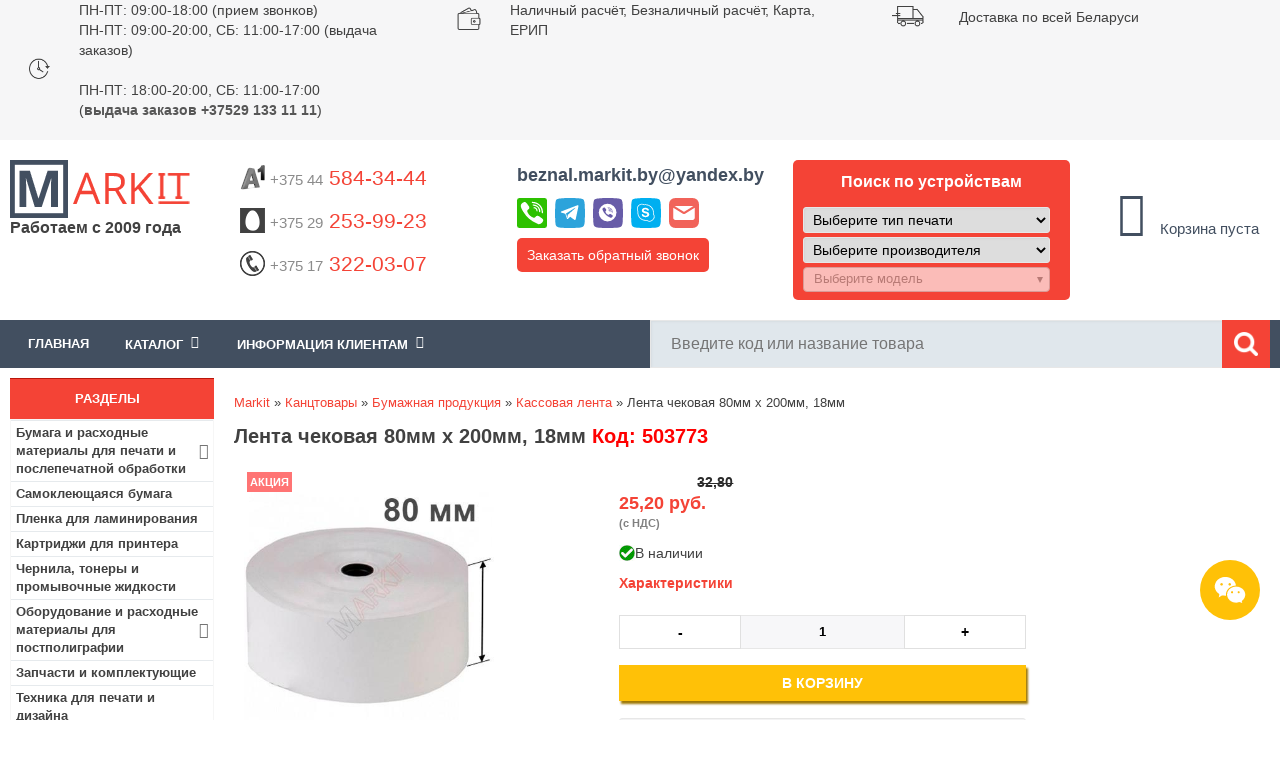

--- FILE ---
content_type: text/html; charset=utf-8
request_url: https://www.google.com/recaptcha/api2/anchor?ar=1&k=6LeBLcYUAAAAAGKwhFwxSTY9qErYs2kAZL5ABfRs&co=aHR0cHM6Ly93d3cubWFya2l0LmJ5OjQ0Mw..&hl=en&v=N67nZn4AqZkNcbeMu4prBgzg&size=normal&anchor-ms=20000&execute-ms=30000&cb=joiry9s15w8a
body_size: 49571
content:
<!DOCTYPE HTML><html dir="ltr" lang="en"><head><meta http-equiv="Content-Type" content="text/html; charset=UTF-8">
<meta http-equiv="X-UA-Compatible" content="IE=edge">
<title>reCAPTCHA</title>
<style type="text/css">
/* cyrillic-ext */
@font-face {
  font-family: 'Roboto';
  font-style: normal;
  font-weight: 400;
  font-stretch: 100%;
  src: url(//fonts.gstatic.com/s/roboto/v48/KFO7CnqEu92Fr1ME7kSn66aGLdTylUAMa3GUBHMdazTgWw.woff2) format('woff2');
  unicode-range: U+0460-052F, U+1C80-1C8A, U+20B4, U+2DE0-2DFF, U+A640-A69F, U+FE2E-FE2F;
}
/* cyrillic */
@font-face {
  font-family: 'Roboto';
  font-style: normal;
  font-weight: 400;
  font-stretch: 100%;
  src: url(//fonts.gstatic.com/s/roboto/v48/KFO7CnqEu92Fr1ME7kSn66aGLdTylUAMa3iUBHMdazTgWw.woff2) format('woff2');
  unicode-range: U+0301, U+0400-045F, U+0490-0491, U+04B0-04B1, U+2116;
}
/* greek-ext */
@font-face {
  font-family: 'Roboto';
  font-style: normal;
  font-weight: 400;
  font-stretch: 100%;
  src: url(//fonts.gstatic.com/s/roboto/v48/KFO7CnqEu92Fr1ME7kSn66aGLdTylUAMa3CUBHMdazTgWw.woff2) format('woff2');
  unicode-range: U+1F00-1FFF;
}
/* greek */
@font-face {
  font-family: 'Roboto';
  font-style: normal;
  font-weight: 400;
  font-stretch: 100%;
  src: url(//fonts.gstatic.com/s/roboto/v48/KFO7CnqEu92Fr1ME7kSn66aGLdTylUAMa3-UBHMdazTgWw.woff2) format('woff2');
  unicode-range: U+0370-0377, U+037A-037F, U+0384-038A, U+038C, U+038E-03A1, U+03A3-03FF;
}
/* math */
@font-face {
  font-family: 'Roboto';
  font-style: normal;
  font-weight: 400;
  font-stretch: 100%;
  src: url(//fonts.gstatic.com/s/roboto/v48/KFO7CnqEu92Fr1ME7kSn66aGLdTylUAMawCUBHMdazTgWw.woff2) format('woff2');
  unicode-range: U+0302-0303, U+0305, U+0307-0308, U+0310, U+0312, U+0315, U+031A, U+0326-0327, U+032C, U+032F-0330, U+0332-0333, U+0338, U+033A, U+0346, U+034D, U+0391-03A1, U+03A3-03A9, U+03B1-03C9, U+03D1, U+03D5-03D6, U+03F0-03F1, U+03F4-03F5, U+2016-2017, U+2034-2038, U+203C, U+2040, U+2043, U+2047, U+2050, U+2057, U+205F, U+2070-2071, U+2074-208E, U+2090-209C, U+20D0-20DC, U+20E1, U+20E5-20EF, U+2100-2112, U+2114-2115, U+2117-2121, U+2123-214F, U+2190, U+2192, U+2194-21AE, U+21B0-21E5, U+21F1-21F2, U+21F4-2211, U+2213-2214, U+2216-22FF, U+2308-230B, U+2310, U+2319, U+231C-2321, U+2336-237A, U+237C, U+2395, U+239B-23B7, U+23D0, U+23DC-23E1, U+2474-2475, U+25AF, U+25B3, U+25B7, U+25BD, U+25C1, U+25CA, U+25CC, U+25FB, U+266D-266F, U+27C0-27FF, U+2900-2AFF, U+2B0E-2B11, U+2B30-2B4C, U+2BFE, U+3030, U+FF5B, U+FF5D, U+1D400-1D7FF, U+1EE00-1EEFF;
}
/* symbols */
@font-face {
  font-family: 'Roboto';
  font-style: normal;
  font-weight: 400;
  font-stretch: 100%;
  src: url(//fonts.gstatic.com/s/roboto/v48/KFO7CnqEu92Fr1ME7kSn66aGLdTylUAMaxKUBHMdazTgWw.woff2) format('woff2');
  unicode-range: U+0001-000C, U+000E-001F, U+007F-009F, U+20DD-20E0, U+20E2-20E4, U+2150-218F, U+2190, U+2192, U+2194-2199, U+21AF, U+21E6-21F0, U+21F3, U+2218-2219, U+2299, U+22C4-22C6, U+2300-243F, U+2440-244A, U+2460-24FF, U+25A0-27BF, U+2800-28FF, U+2921-2922, U+2981, U+29BF, U+29EB, U+2B00-2BFF, U+4DC0-4DFF, U+FFF9-FFFB, U+10140-1018E, U+10190-1019C, U+101A0, U+101D0-101FD, U+102E0-102FB, U+10E60-10E7E, U+1D2C0-1D2D3, U+1D2E0-1D37F, U+1F000-1F0FF, U+1F100-1F1AD, U+1F1E6-1F1FF, U+1F30D-1F30F, U+1F315, U+1F31C, U+1F31E, U+1F320-1F32C, U+1F336, U+1F378, U+1F37D, U+1F382, U+1F393-1F39F, U+1F3A7-1F3A8, U+1F3AC-1F3AF, U+1F3C2, U+1F3C4-1F3C6, U+1F3CA-1F3CE, U+1F3D4-1F3E0, U+1F3ED, U+1F3F1-1F3F3, U+1F3F5-1F3F7, U+1F408, U+1F415, U+1F41F, U+1F426, U+1F43F, U+1F441-1F442, U+1F444, U+1F446-1F449, U+1F44C-1F44E, U+1F453, U+1F46A, U+1F47D, U+1F4A3, U+1F4B0, U+1F4B3, U+1F4B9, U+1F4BB, U+1F4BF, U+1F4C8-1F4CB, U+1F4D6, U+1F4DA, U+1F4DF, U+1F4E3-1F4E6, U+1F4EA-1F4ED, U+1F4F7, U+1F4F9-1F4FB, U+1F4FD-1F4FE, U+1F503, U+1F507-1F50B, U+1F50D, U+1F512-1F513, U+1F53E-1F54A, U+1F54F-1F5FA, U+1F610, U+1F650-1F67F, U+1F687, U+1F68D, U+1F691, U+1F694, U+1F698, U+1F6AD, U+1F6B2, U+1F6B9-1F6BA, U+1F6BC, U+1F6C6-1F6CF, U+1F6D3-1F6D7, U+1F6E0-1F6EA, U+1F6F0-1F6F3, U+1F6F7-1F6FC, U+1F700-1F7FF, U+1F800-1F80B, U+1F810-1F847, U+1F850-1F859, U+1F860-1F887, U+1F890-1F8AD, U+1F8B0-1F8BB, U+1F8C0-1F8C1, U+1F900-1F90B, U+1F93B, U+1F946, U+1F984, U+1F996, U+1F9E9, U+1FA00-1FA6F, U+1FA70-1FA7C, U+1FA80-1FA89, U+1FA8F-1FAC6, U+1FACE-1FADC, U+1FADF-1FAE9, U+1FAF0-1FAF8, U+1FB00-1FBFF;
}
/* vietnamese */
@font-face {
  font-family: 'Roboto';
  font-style: normal;
  font-weight: 400;
  font-stretch: 100%;
  src: url(//fonts.gstatic.com/s/roboto/v48/KFO7CnqEu92Fr1ME7kSn66aGLdTylUAMa3OUBHMdazTgWw.woff2) format('woff2');
  unicode-range: U+0102-0103, U+0110-0111, U+0128-0129, U+0168-0169, U+01A0-01A1, U+01AF-01B0, U+0300-0301, U+0303-0304, U+0308-0309, U+0323, U+0329, U+1EA0-1EF9, U+20AB;
}
/* latin-ext */
@font-face {
  font-family: 'Roboto';
  font-style: normal;
  font-weight: 400;
  font-stretch: 100%;
  src: url(//fonts.gstatic.com/s/roboto/v48/KFO7CnqEu92Fr1ME7kSn66aGLdTylUAMa3KUBHMdazTgWw.woff2) format('woff2');
  unicode-range: U+0100-02BA, U+02BD-02C5, U+02C7-02CC, U+02CE-02D7, U+02DD-02FF, U+0304, U+0308, U+0329, U+1D00-1DBF, U+1E00-1E9F, U+1EF2-1EFF, U+2020, U+20A0-20AB, U+20AD-20C0, U+2113, U+2C60-2C7F, U+A720-A7FF;
}
/* latin */
@font-face {
  font-family: 'Roboto';
  font-style: normal;
  font-weight: 400;
  font-stretch: 100%;
  src: url(//fonts.gstatic.com/s/roboto/v48/KFO7CnqEu92Fr1ME7kSn66aGLdTylUAMa3yUBHMdazQ.woff2) format('woff2');
  unicode-range: U+0000-00FF, U+0131, U+0152-0153, U+02BB-02BC, U+02C6, U+02DA, U+02DC, U+0304, U+0308, U+0329, U+2000-206F, U+20AC, U+2122, U+2191, U+2193, U+2212, U+2215, U+FEFF, U+FFFD;
}
/* cyrillic-ext */
@font-face {
  font-family: 'Roboto';
  font-style: normal;
  font-weight: 500;
  font-stretch: 100%;
  src: url(//fonts.gstatic.com/s/roboto/v48/KFO7CnqEu92Fr1ME7kSn66aGLdTylUAMa3GUBHMdazTgWw.woff2) format('woff2');
  unicode-range: U+0460-052F, U+1C80-1C8A, U+20B4, U+2DE0-2DFF, U+A640-A69F, U+FE2E-FE2F;
}
/* cyrillic */
@font-face {
  font-family: 'Roboto';
  font-style: normal;
  font-weight: 500;
  font-stretch: 100%;
  src: url(//fonts.gstatic.com/s/roboto/v48/KFO7CnqEu92Fr1ME7kSn66aGLdTylUAMa3iUBHMdazTgWw.woff2) format('woff2');
  unicode-range: U+0301, U+0400-045F, U+0490-0491, U+04B0-04B1, U+2116;
}
/* greek-ext */
@font-face {
  font-family: 'Roboto';
  font-style: normal;
  font-weight: 500;
  font-stretch: 100%;
  src: url(//fonts.gstatic.com/s/roboto/v48/KFO7CnqEu92Fr1ME7kSn66aGLdTylUAMa3CUBHMdazTgWw.woff2) format('woff2');
  unicode-range: U+1F00-1FFF;
}
/* greek */
@font-face {
  font-family: 'Roboto';
  font-style: normal;
  font-weight: 500;
  font-stretch: 100%;
  src: url(//fonts.gstatic.com/s/roboto/v48/KFO7CnqEu92Fr1ME7kSn66aGLdTylUAMa3-UBHMdazTgWw.woff2) format('woff2');
  unicode-range: U+0370-0377, U+037A-037F, U+0384-038A, U+038C, U+038E-03A1, U+03A3-03FF;
}
/* math */
@font-face {
  font-family: 'Roboto';
  font-style: normal;
  font-weight: 500;
  font-stretch: 100%;
  src: url(//fonts.gstatic.com/s/roboto/v48/KFO7CnqEu92Fr1ME7kSn66aGLdTylUAMawCUBHMdazTgWw.woff2) format('woff2');
  unicode-range: U+0302-0303, U+0305, U+0307-0308, U+0310, U+0312, U+0315, U+031A, U+0326-0327, U+032C, U+032F-0330, U+0332-0333, U+0338, U+033A, U+0346, U+034D, U+0391-03A1, U+03A3-03A9, U+03B1-03C9, U+03D1, U+03D5-03D6, U+03F0-03F1, U+03F4-03F5, U+2016-2017, U+2034-2038, U+203C, U+2040, U+2043, U+2047, U+2050, U+2057, U+205F, U+2070-2071, U+2074-208E, U+2090-209C, U+20D0-20DC, U+20E1, U+20E5-20EF, U+2100-2112, U+2114-2115, U+2117-2121, U+2123-214F, U+2190, U+2192, U+2194-21AE, U+21B0-21E5, U+21F1-21F2, U+21F4-2211, U+2213-2214, U+2216-22FF, U+2308-230B, U+2310, U+2319, U+231C-2321, U+2336-237A, U+237C, U+2395, U+239B-23B7, U+23D0, U+23DC-23E1, U+2474-2475, U+25AF, U+25B3, U+25B7, U+25BD, U+25C1, U+25CA, U+25CC, U+25FB, U+266D-266F, U+27C0-27FF, U+2900-2AFF, U+2B0E-2B11, U+2B30-2B4C, U+2BFE, U+3030, U+FF5B, U+FF5D, U+1D400-1D7FF, U+1EE00-1EEFF;
}
/* symbols */
@font-face {
  font-family: 'Roboto';
  font-style: normal;
  font-weight: 500;
  font-stretch: 100%;
  src: url(//fonts.gstatic.com/s/roboto/v48/KFO7CnqEu92Fr1ME7kSn66aGLdTylUAMaxKUBHMdazTgWw.woff2) format('woff2');
  unicode-range: U+0001-000C, U+000E-001F, U+007F-009F, U+20DD-20E0, U+20E2-20E4, U+2150-218F, U+2190, U+2192, U+2194-2199, U+21AF, U+21E6-21F0, U+21F3, U+2218-2219, U+2299, U+22C4-22C6, U+2300-243F, U+2440-244A, U+2460-24FF, U+25A0-27BF, U+2800-28FF, U+2921-2922, U+2981, U+29BF, U+29EB, U+2B00-2BFF, U+4DC0-4DFF, U+FFF9-FFFB, U+10140-1018E, U+10190-1019C, U+101A0, U+101D0-101FD, U+102E0-102FB, U+10E60-10E7E, U+1D2C0-1D2D3, U+1D2E0-1D37F, U+1F000-1F0FF, U+1F100-1F1AD, U+1F1E6-1F1FF, U+1F30D-1F30F, U+1F315, U+1F31C, U+1F31E, U+1F320-1F32C, U+1F336, U+1F378, U+1F37D, U+1F382, U+1F393-1F39F, U+1F3A7-1F3A8, U+1F3AC-1F3AF, U+1F3C2, U+1F3C4-1F3C6, U+1F3CA-1F3CE, U+1F3D4-1F3E0, U+1F3ED, U+1F3F1-1F3F3, U+1F3F5-1F3F7, U+1F408, U+1F415, U+1F41F, U+1F426, U+1F43F, U+1F441-1F442, U+1F444, U+1F446-1F449, U+1F44C-1F44E, U+1F453, U+1F46A, U+1F47D, U+1F4A3, U+1F4B0, U+1F4B3, U+1F4B9, U+1F4BB, U+1F4BF, U+1F4C8-1F4CB, U+1F4D6, U+1F4DA, U+1F4DF, U+1F4E3-1F4E6, U+1F4EA-1F4ED, U+1F4F7, U+1F4F9-1F4FB, U+1F4FD-1F4FE, U+1F503, U+1F507-1F50B, U+1F50D, U+1F512-1F513, U+1F53E-1F54A, U+1F54F-1F5FA, U+1F610, U+1F650-1F67F, U+1F687, U+1F68D, U+1F691, U+1F694, U+1F698, U+1F6AD, U+1F6B2, U+1F6B9-1F6BA, U+1F6BC, U+1F6C6-1F6CF, U+1F6D3-1F6D7, U+1F6E0-1F6EA, U+1F6F0-1F6F3, U+1F6F7-1F6FC, U+1F700-1F7FF, U+1F800-1F80B, U+1F810-1F847, U+1F850-1F859, U+1F860-1F887, U+1F890-1F8AD, U+1F8B0-1F8BB, U+1F8C0-1F8C1, U+1F900-1F90B, U+1F93B, U+1F946, U+1F984, U+1F996, U+1F9E9, U+1FA00-1FA6F, U+1FA70-1FA7C, U+1FA80-1FA89, U+1FA8F-1FAC6, U+1FACE-1FADC, U+1FADF-1FAE9, U+1FAF0-1FAF8, U+1FB00-1FBFF;
}
/* vietnamese */
@font-face {
  font-family: 'Roboto';
  font-style: normal;
  font-weight: 500;
  font-stretch: 100%;
  src: url(//fonts.gstatic.com/s/roboto/v48/KFO7CnqEu92Fr1ME7kSn66aGLdTylUAMa3OUBHMdazTgWw.woff2) format('woff2');
  unicode-range: U+0102-0103, U+0110-0111, U+0128-0129, U+0168-0169, U+01A0-01A1, U+01AF-01B0, U+0300-0301, U+0303-0304, U+0308-0309, U+0323, U+0329, U+1EA0-1EF9, U+20AB;
}
/* latin-ext */
@font-face {
  font-family: 'Roboto';
  font-style: normal;
  font-weight: 500;
  font-stretch: 100%;
  src: url(//fonts.gstatic.com/s/roboto/v48/KFO7CnqEu92Fr1ME7kSn66aGLdTylUAMa3KUBHMdazTgWw.woff2) format('woff2');
  unicode-range: U+0100-02BA, U+02BD-02C5, U+02C7-02CC, U+02CE-02D7, U+02DD-02FF, U+0304, U+0308, U+0329, U+1D00-1DBF, U+1E00-1E9F, U+1EF2-1EFF, U+2020, U+20A0-20AB, U+20AD-20C0, U+2113, U+2C60-2C7F, U+A720-A7FF;
}
/* latin */
@font-face {
  font-family: 'Roboto';
  font-style: normal;
  font-weight: 500;
  font-stretch: 100%;
  src: url(//fonts.gstatic.com/s/roboto/v48/KFO7CnqEu92Fr1ME7kSn66aGLdTylUAMa3yUBHMdazQ.woff2) format('woff2');
  unicode-range: U+0000-00FF, U+0131, U+0152-0153, U+02BB-02BC, U+02C6, U+02DA, U+02DC, U+0304, U+0308, U+0329, U+2000-206F, U+20AC, U+2122, U+2191, U+2193, U+2212, U+2215, U+FEFF, U+FFFD;
}
/* cyrillic-ext */
@font-face {
  font-family: 'Roboto';
  font-style: normal;
  font-weight: 900;
  font-stretch: 100%;
  src: url(//fonts.gstatic.com/s/roboto/v48/KFO7CnqEu92Fr1ME7kSn66aGLdTylUAMa3GUBHMdazTgWw.woff2) format('woff2');
  unicode-range: U+0460-052F, U+1C80-1C8A, U+20B4, U+2DE0-2DFF, U+A640-A69F, U+FE2E-FE2F;
}
/* cyrillic */
@font-face {
  font-family: 'Roboto';
  font-style: normal;
  font-weight: 900;
  font-stretch: 100%;
  src: url(//fonts.gstatic.com/s/roboto/v48/KFO7CnqEu92Fr1ME7kSn66aGLdTylUAMa3iUBHMdazTgWw.woff2) format('woff2');
  unicode-range: U+0301, U+0400-045F, U+0490-0491, U+04B0-04B1, U+2116;
}
/* greek-ext */
@font-face {
  font-family: 'Roboto';
  font-style: normal;
  font-weight: 900;
  font-stretch: 100%;
  src: url(//fonts.gstatic.com/s/roboto/v48/KFO7CnqEu92Fr1ME7kSn66aGLdTylUAMa3CUBHMdazTgWw.woff2) format('woff2');
  unicode-range: U+1F00-1FFF;
}
/* greek */
@font-face {
  font-family: 'Roboto';
  font-style: normal;
  font-weight: 900;
  font-stretch: 100%;
  src: url(//fonts.gstatic.com/s/roboto/v48/KFO7CnqEu92Fr1ME7kSn66aGLdTylUAMa3-UBHMdazTgWw.woff2) format('woff2');
  unicode-range: U+0370-0377, U+037A-037F, U+0384-038A, U+038C, U+038E-03A1, U+03A3-03FF;
}
/* math */
@font-face {
  font-family: 'Roboto';
  font-style: normal;
  font-weight: 900;
  font-stretch: 100%;
  src: url(//fonts.gstatic.com/s/roboto/v48/KFO7CnqEu92Fr1ME7kSn66aGLdTylUAMawCUBHMdazTgWw.woff2) format('woff2');
  unicode-range: U+0302-0303, U+0305, U+0307-0308, U+0310, U+0312, U+0315, U+031A, U+0326-0327, U+032C, U+032F-0330, U+0332-0333, U+0338, U+033A, U+0346, U+034D, U+0391-03A1, U+03A3-03A9, U+03B1-03C9, U+03D1, U+03D5-03D6, U+03F0-03F1, U+03F4-03F5, U+2016-2017, U+2034-2038, U+203C, U+2040, U+2043, U+2047, U+2050, U+2057, U+205F, U+2070-2071, U+2074-208E, U+2090-209C, U+20D0-20DC, U+20E1, U+20E5-20EF, U+2100-2112, U+2114-2115, U+2117-2121, U+2123-214F, U+2190, U+2192, U+2194-21AE, U+21B0-21E5, U+21F1-21F2, U+21F4-2211, U+2213-2214, U+2216-22FF, U+2308-230B, U+2310, U+2319, U+231C-2321, U+2336-237A, U+237C, U+2395, U+239B-23B7, U+23D0, U+23DC-23E1, U+2474-2475, U+25AF, U+25B3, U+25B7, U+25BD, U+25C1, U+25CA, U+25CC, U+25FB, U+266D-266F, U+27C0-27FF, U+2900-2AFF, U+2B0E-2B11, U+2B30-2B4C, U+2BFE, U+3030, U+FF5B, U+FF5D, U+1D400-1D7FF, U+1EE00-1EEFF;
}
/* symbols */
@font-face {
  font-family: 'Roboto';
  font-style: normal;
  font-weight: 900;
  font-stretch: 100%;
  src: url(//fonts.gstatic.com/s/roboto/v48/KFO7CnqEu92Fr1ME7kSn66aGLdTylUAMaxKUBHMdazTgWw.woff2) format('woff2');
  unicode-range: U+0001-000C, U+000E-001F, U+007F-009F, U+20DD-20E0, U+20E2-20E4, U+2150-218F, U+2190, U+2192, U+2194-2199, U+21AF, U+21E6-21F0, U+21F3, U+2218-2219, U+2299, U+22C4-22C6, U+2300-243F, U+2440-244A, U+2460-24FF, U+25A0-27BF, U+2800-28FF, U+2921-2922, U+2981, U+29BF, U+29EB, U+2B00-2BFF, U+4DC0-4DFF, U+FFF9-FFFB, U+10140-1018E, U+10190-1019C, U+101A0, U+101D0-101FD, U+102E0-102FB, U+10E60-10E7E, U+1D2C0-1D2D3, U+1D2E0-1D37F, U+1F000-1F0FF, U+1F100-1F1AD, U+1F1E6-1F1FF, U+1F30D-1F30F, U+1F315, U+1F31C, U+1F31E, U+1F320-1F32C, U+1F336, U+1F378, U+1F37D, U+1F382, U+1F393-1F39F, U+1F3A7-1F3A8, U+1F3AC-1F3AF, U+1F3C2, U+1F3C4-1F3C6, U+1F3CA-1F3CE, U+1F3D4-1F3E0, U+1F3ED, U+1F3F1-1F3F3, U+1F3F5-1F3F7, U+1F408, U+1F415, U+1F41F, U+1F426, U+1F43F, U+1F441-1F442, U+1F444, U+1F446-1F449, U+1F44C-1F44E, U+1F453, U+1F46A, U+1F47D, U+1F4A3, U+1F4B0, U+1F4B3, U+1F4B9, U+1F4BB, U+1F4BF, U+1F4C8-1F4CB, U+1F4D6, U+1F4DA, U+1F4DF, U+1F4E3-1F4E6, U+1F4EA-1F4ED, U+1F4F7, U+1F4F9-1F4FB, U+1F4FD-1F4FE, U+1F503, U+1F507-1F50B, U+1F50D, U+1F512-1F513, U+1F53E-1F54A, U+1F54F-1F5FA, U+1F610, U+1F650-1F67F, U+1F687, U+1F68D, U+1F691, U+1F694, U+1F698, U+1F6AD, U+1F6B2, U+1F6B9-1F6BA, U+1F6BC, U+1F6C6-1F6CF, U+1F6D3-1F6D7, U+1F6E0-1F6EA, U+1F6F0-1F6F3, U+1F6F7-1F6FC, U+1F700-1F7FF, U+1F800-1F80B, U+1F810-1F847, U+1F850-1F859, U+1F860-1F887, U+1F890-1F8AD, U+1F8B0-1F8BB, U+1F8C0-1F8C1, U+1F900-1F90B, U+1F93B, U+1F946, U+1F984, U+1F996, U+1F9E9, U+1FA00-1FA6F, U+1FA70-1FA7C, U+1FA80-1FA89, U+1FA8F-1FAC6, U+1FACE-1FADC, U+1FADF-1FAE9, U+1FAF0-1FAF8, U+1FB00-1FBFF;
}
/* vietnamese */
@font-face {
  font-family: 'Roboto';
  font-style: normal;
  font-weight: 900;
  font-stretch: 100%;
  src: url(//fonts.gstatic.com/s/roboto/v48/KFO7CnqEu92Fr1ME7kSn66aGLdTylUAMa3OUBHMdazTgWw.woff2) format('woff2');
  unicode-range: U+0102-0103, U+0110-0111, U+0128-0129, U+0168-0169, U+01A0-01A1, U+01AF-01B0, U+0300-0301, U+0303-0304, U+0308-0309, U+0323, U+0329, U+1EA0-1EF9, U+20AB;
}
/* latin-ext */
@font-face {
  font-family: 'Roboto';
  font-style: normal;
  font-weight: 900;
  font-stretch: 100%;
  src: url(//fonts.gstatic.com/s/roboto/v48/KFO7CnqEu92Fr1ME7kSn66aGLdTylUAMa3KUBHMdazTgWw.woff2) format('woff2');
  unicode-range: U+0100-02BA, U+02BD-02C5, U+02C7-02CC, U+02CE-02D7, U+02DD-02FF, U+0304, U+0308, U+0329, U+1D00-1DBF, U+1E00-1E9F, U+1EF2-1EFF, U+2020, U+20A0-20AB, U+20AD-20C0, U+2113, U+2C60-2C7F, U+A720-A7FF;
}
/* latin */
@font-face {
  font-family: 'Roboto';
  font-style: normal;
  font-weight: 900;
  font-stretch: 100%;
  src: url(//fonts.gstatic.com/s/roboto/v48/KFO7CnqEu92Fr1ME7kSn66aGLdTylUAMa3yUBHMdazQ.woff2) format('woff2');
  unicode-range: U+0000-00FF, U+0131, U+0152-0153, U+02BB-02BC, U+02C6, U+02DA, U+02DC, U+0304, U+0308, U+0329, U+2000-206F, U+20AC, U+2122, U+2191, U+2193, U+2212, U+2215, U+FEFF, U+FFFD;
}

</style>
<link rel="stylesheet" type="text/css" href="https://www.gstatic.com/recaptcha/releases/N67nZn4AqZkNcbeMu4prBgzg/styles__ltr.css">
<script nonce="wNTF91SUq_0PDE4bug76Fw" type="text/javascript">window['__recaptcha_api'] = 'https://www.google.com/recaptcha/api2/';</script>
<script type="text/javascript" src="https://www.gstatic.com/recaptcha/releases/N67nZn4AqZkNcbeMu4prBgzg/recaptcha__en.js" nonce="wNTF91SUq_0PDE4bug76Fw">
      
    </script></head>
<body><div id="rc-anchor-alert" class="rc-anchor-alert"></div>
<input type="hidden" id="recaptcha-token" value="[base64]">
<script type="text/javascript" nonce="wNTF91SUq_0PDE4bug76Fw">
      recaptcha.anchor.Main.init("[\x22ainput\x22,[\x22bgdata\x22,\x22\x22,\[base64]/[base64]/[base64]/[base64]/[base64]/[base64]/KGcoTywyNTMsTy5PKSxVRyhPLEMpKTpnKE8sMjUzLEMpLE8pKSxsKSksTykpfSxieT1mdW5jdGlvbihDLE8sdSxsKXtmb3IobD0odT1SKEMpLDApO08+MDtPLS0pbD1sPDw4fFooQyk7ZyhDLHUsbCl9LFVHPWZ1bmN0aW9uKEMsTyl7Qy5pLmxlbmd0aD4xMDQ/[base64]/[base64]/[base64]/[base64]/[base64]/[base64]/[base64]\\u003d\x22,\[base64]\\u003d\x22,\x22w5Jjwo3CjhZuOH5+w49dwpJqGFJ1dkhnw4IYw5tMw53DokgWC0/Ch8K3w6tsw4YBw6zCm8KwwqPDisK1WcOPeAlOw6RQwq0Ew6EGw5MXwpvDkR7ClknCm8Oiw4B5OHZEwrnDmsKDWsO7VUApwq8SDhMWQ8OiSwcTZsOUPsOsw4TDh8KXUkXCm8K7TT5oT3Zxw5jCnDjDs0rDvVIZQ8KwVhHCk15pfcKcCMOGEMOqw7/DlMKjLHAPw5vCpMOUw5kzZA9dVEXClTJUw77CnMKPY3zClnVyFwrDtW3DgMKdMQlIKVjDnGpsw7wIwobCmsONwqvDqWTDrcKUDsOnw7TCqRo/wr/[base64]/Dh1E4w4pMR0xTw5zCri7DuMKjJy5dEXLDkWPCl8KQKlrClcOvw4RGFyYfwrw8b8K2HMKIwo1Iw6YiSsO0YcKOwq1Awr3CrHPCmsKuwqgAUMK/w7hAfmHCnnJeNsOVbMOEBsOjZcKvZ1LDvzjDn3LDmH3DogPDtMO1w7h3wpRIwobCo8KXw7nChH5ew5QeOcKXwpzDmsKVwpnCmxwCUsKeVsKKw4sqLT/Du8OYwoYqL8KMXMOSHlXDhMKew7x4GHVbXz3CpgnDuMKkGAzDpFZQw6bClDbDqxHDl8K5KUzDuG7CjcOuV0Uhwpk5w5E/TMOVbGREw7/Ct3LCjsKaOWjCjkrCthBywqnDgXHCs8OjwovCkjhfRMK2R8K3w79KWsKsw7MtU8KPwo/ChhNhYAAtGEHDhCh7woQgd0IeSzMkw50gwo/DtxFfHcOeZDrDtT3CnHrDucKSYcKyw45BVQEEwqQbU2klRsOzf3MlwrbDkTBtwr9HV8KHFRcwAcOww5HDksOOwrDDgMONZsOqwroYTcK9w4HDpsOjwqXDn1kBVSDDsEkEwqXCjW3DkQo3wpYkMMO/wrHDtMOqw5fChcOrIWLDjgA/w7rDvcOEAcO1w7kfw57Dn03DpSHDnVPChmVbXsOhchvDiRxVw4rDjkYswq5sw6UKL0vDusOcEsKTXsKBSMOZR8KZcsOSbi5MKMK/[base64]/CkMKfZsO0U0bCqcO2w6HDkcO7w7XDmUtVw4JVTT9Cw4NufG4ZB2DDrMOSE1XCmH/Cs3/DkMOpLWHCoMKKbxvCm3fCr1F+A8OSwqjCrELDlHgHM3jDpVzDs8KnwpMdQFBTM8OqGsK/wrnCjsO/[base64]/CqMKjUGbCrsOEwr7Du8OCw7QCd3MPw6tBSsOAdcOaXGXCm8K9wqnDtcOVMMOXw6d9A8Obw5/CmMK6w6l2EMKKW8KqchvCpsORwo4hwpBFwp7DgEbCnMOdw63CugDDjsKjwofDisKyPcOnEgpMw63CswsobcOTwo7DiMKbw4nCncKHV8Oxw6LDvMK/TcOLwonDrMKlwpfCtmgLLxY0w5nCniDCk1wEw7UDORQAwrRBSsOgwrQJwq3Dm8KSKcKERWNaR1PCocO2ATdcWMKIwqcqKcOyw4HDlTAVacK4HsO9w6PCiz3DrsOOwo1qCMOLw4TDoQNzwpTDqMONwrkwXCpXb8KCbA7CiEwqwoAkw7LCjn/CmSXDiMKmw5AowpHDpjfCu8KTw5/[base64]/DsnfDu8KXKDbDlFA2wrXCnsOJwqQPwpPCkMOhwpnCkRzDrnwSQUHCpD8bI8KifsO3w78ee8KeaMOGOXgJw5jCgsOaZijCocKcwpoheUzDlcOFw6hCwqEIBMOUBcK/MALCpUJKC8Ktw5PDqAJ6fcOLEsOSw78desOBwoYKBkwHwp0gPk3Ck8Oiw7ZqSS/Dkl5gKjDDpxg4IMO3wqXChCFlw67DicKJw7cuBsKiw7PDhcOUOcOKw77Dkz3DmTgzUMK5wpEZw6p2GMKKw4AwTMKaw5nCml9pNB3Dgh04f1x3w6LCjF/CisKfw5HDk0x/[base64]/w5DDl8OwJmrCrMKNd8KPw4l+wqPCicKWwq7CscKUw6/[base64]/DsCnDpMOFXyJRLjNkw6UtOlw4w6IqwoNIA8KDHsOhwq4lEUzCqj3Ds0LCncOKw4hSYw5FwpfDicK+GsOiAcK5wq3CnsK3a1ZUdQHCsWfCkMKCTsOaHsKDIWLCl8KNQMObV8KvCcOIw7/DrxPDuUIvV8OZwo/CrjbDqWU2woHDu8Otw5bCsMKSEHbCocKTwpgYw5TCkMOrw7rDpRzDicKRw6zCuz7CjcOtw6jDpHXDqsKtSw/CscOJwoTDpmTCgTjDrV5ww6E/[base64]/BcKRLBbDjwvDhMOdw6bCg2HCjcKxB8O3w7vCvmJOIhnCjAQnwrrDmcKeTcOgSMOJHsKswr/DtnrCj8O7w6PCscKoJmpqw5XCpsKSwqvCjwEYSMO1w7bCjhdHw73DlsKHw6bCu8OmwqjDs8KdDcOEwoXCqWDDq2/DrB0Dw4wMwpPCpV0MwrTDiMKOwrPDthVIBAx6BcOQcsK6VMO/SsKeTSlCwoRowo4Mwp5/HU7DrQg4EcKkB8K/w7MewofDt8K0ZmLCs1MewoARwojCgwhJwqlKw6grFEbCj1NvDhtJw5LDisKcD8KXawrDh8ORwoN0wpnDmMOtB8Kcwph6w5M8O20ywolnF1LCgQjCgzrDhFDDgCbCmWBSw7/CrC/[base64]/Dgh1OICvDtMKGAcKmwrfChUrClMKhw7IewrHDqF/[base64]/[base64]/CjMOxajlvwpPDhsO2Xl/[base64]/Cv8OGwofDvsOjIcO2wpkTJMOoccObaMOfE2g0wrPCscK9NcKZWz9dJMOcMRvDrcOBw78PVmTDjXrCtxzCqMO9w4vDmQPCumjCh8KUwqI/w5hbwrkxwp7CkcKPwo3CsRB1w75HYFnDi8KNwq1zH1AndCFBb2XDgsKmeAIyBwxtYsO/MsKPBsK9fEzDscOvNVPDu8KtB8OAw6LDkAYqFx9Nw7ssHMOGw6/[base64]/wocfCgDCnlvCoMO3wrp8ImRwwpQUTznClTfCr8K+cSUYw5fDkAZzMgIefR8Ze0jCsDROw583w7xILsKFw6VTccOLAcO5woRjw6A6fAp/w5PDsUFTw6pUBsKHw7UawoXCmXLChjMjYcK0woERwoJsA8Kbwp/[base64]/Dm8KWAznDvxfCmhVoeMOVw4FQw4Ipw7Y+woRkwq8jYns0XmJWU8KCw4nDlMK/[base64]/CpGnDnMOFO8Otw6dpw5PDuMKmw6HComrCnE7CoMOxw6rCrxXCojXCtMO3w7I+w7d2woh6VBEZw7jDn8K3w5tqwrDDkMKUBsOlwowSE8Obw74pEn3CuyNvw7REw7Q8w5Q9wp7ChcO3OXDCqGbDuzPCjhvDhcOBwqLCpcONAMO4U8OYQHpnw5pww7rCqn/DusOpMsO/w4F6w4rDm0ZNETnCjh/CsCdKwoTDmTY2I23Du8KCcgFLw6VHEMOaHGnCsWdWD8KZwoxXw4DDjcOGNjDDlsK3wrJsD8OBVHHDsQQEwqdaw59/PWoAw6vDgcO8w5Q2NF9nSR7CiMK4LcKuQ8O5w7FdOz8KwoMew7jCo04iw7bDtMKJKsORF8OWO8KbZHzDgmpwe1fDu8KMwp1zG8O9w4DDgMKkYlnCkDvCjcOqOcKkwoIpw4/[base64]/w4tNw7TDisKRI0wIWcKpBDTCoC/DsMO7w4R3bXfCncKdaVPCu8KKwrtJwrZrwqdxWXXDvMOuacKLAsK2bFBgwrTDrWV6LxPDgmJLAMKbJhRawozCkMKxOznDkcKPZMKdw5vCrcKbB8OTwrljwrjDtcKLcMO8w5TCrMOPW8KvAwPCiC/CvUkbScKXwqLDhsK+wr0Nw6wOLsOPw504MmnDqQhNBsO3K8KMVFcww4J1fMOCV8KlwqzCucOFwoBRQi7CtMOZwo7CqTvDhgvDl8OEF8OpwqLDq2vDoVXDsGbCtmM/wrk9WcO7wrjCgsO3w4UmwqnDrsO4Ky5Zw7w3U8O5YCJzwpY7w7vDmnhdb2/Cix/[base64]/DrcKuSxPCkcKXOzMqe8OqRMOCX8KSw6F2KMOXwq0vBzrDqcKwwrHDhGdOwpLCoSXDul3Dvi4xen91wonCt1PCp8K9ccO9wrIhHcK7FcO5w4fCmw9BcWoXLsK9w7dBwpM+wrEFw7zDq0DCsMKow4Bxw6DCtBpPw5FFLcKVIHnCqMKbw6fDqzXCh8K/wqjCsSx7wqBDw40gwpB3wrNbCMO2X3TCoX7DucOoGkHCn8KLwovCmMO8Pglfw5jDmAdCW3TDtmXDpnMcwol1wrvCicOxHxR9wp4IeMKlGg3DtXVAb8KYwpLDjC/CjMKfwpcLBznCg3RMMC7Cn184w4DCv09Ww6XCkcOvbU7CgMKqw53DijFfJzkiwoN5MGfCuUApwoTDm8KXwo7DiB7CjMKaMHfCr0PDhk4yExglw6kGW8O7I8Kdw5LDglXDnmjCjX59aWEHwoU/D8KCwrxuw7sNWFBkLcKPJlPCl8OJdWUqwrPDkl7CuBTDozHCqEpjGU8Cw6RTw6DDqWTCuFPDlcOlwrE+w4LCh2YICg8Mwq/Dp2QuLmdqOBPCjcOEw48/w6k/[base64]/w44DH3bDlzXCqsOpw5nDgMOpw6fDgMOkMWPCt8OhwrXCml/CocOZMHXCvcOFwqzDj07CtQsOwpM9w7nDocOVH1tCICXCtcOcwqbCksKtU8OldMOEJMKuYsKzGMOHTjfCuRd6PMKrwprCn8KnwqDChz8UM8KJwoPDmsOxW10GwrTDgcKbBFjDoEUlbXHDnSgQecOMbhDDtRAOa2XCn8K1Xy/CkG8Swq1pMMOiZsKTw7HDvcOTwqdTwpvCjDLClcOlwo/CuVQAw57CnsKqwrw1wr4mHcO9w64jN8OXVEMXwpHCv8K5w6ZPw4tBwpjCiMKrbcOKOMOIOsKMLsKdw5MyFwPCjzDCssOkwrQkLMOXe8K+NAvDkcK6wokBwqTCnBrDpVjCgsKGw5RUw68LYcKzwprDj8OCIMKnacO/woHDkmAZw4VLSUFZwrQxwoYqwp4bcwoywp7CpSwYWMKLwpxDw6rDil/ClRwtU1XDnlnCvsOUwrpXwqHDgw/DlcO1wpTCnsOxRSRawo3CtsO+VMOkw6rDkwrCi1/Cv8K/w7XCq8K4GGTDrGHCuBfDpsO+BsODUk5EP3kpwpXDpyt/w6LCtsOwX8O1woDDnERgw7p1bMKmw6wiAyloKzzCvD7CsUFyTsOBw45ma8OWwpMxfgTCom4jw6LDj8KkBcK/[base64]/CtXnDuSnDtDMdwo5bw4zDsF/[base64]/CpsKoZ8KHw7XChMOZZMKDFhEEYsOEChZRwoHDvsKmTsOhw6g6e8KvAUB4aHxpwoh4T8KCw7/CjkTCjgjDpnI0w7nDpsO1w7fDucO/[base64]/[base64]/DixRpXDPCjkTCsztPdcOjw6bCtcKEez1nwqsqwqNEw40PXxw1woYywqnCnD3CncKNGxJrGcKIK2UxwoYcTlkHKjkVewAWEsKmSMOVbMOiChvCo1TDoGwbwqE/[base64]/ClQgJSDTDuD7CmcOiwoJjwobDiMK4BcKVZyIdAsOPwowJHX/DucKLJcKkwrPCkixxEcOFwq8Xb8OuwqYTKyIuwrx9w6PCsxVrCcK3w4/CtMOkdcK2w7F+w5tZw6VewqNnchVVwrrCqsOxRXfCnBcBdcOeFMOoK8O7w58nMTbCn8Ogw7nCtsKdw4bCuhnCsjvDnA7DunTChR/[base64]/[base64]/[base64]/DlcK+eDPDt8O6w5DDj8KTazA+PcKswq3ClUICSFhjwqs/KVbDq0jCqBxbVcOEw70Iw7jCuVDCsVTCpmXDlEvClAzCs8K8V8KKQC4Cw5YOFy5Xw7Urw6cvFMKPNVI9Y0NmFxUKwrzCvWTDkRjCscO4w7ktwo8lw7HDisKrw6xebcO+wqrDi8OLJCTCrGTDj8OtwqIowpQIwocpKmzDtnV3w4tNeTfDo8KqLMOaSE/CjEwKZsOKwrUzS3EiHMKAw7jCsylswoPClcKowojDmsOJRVh9TcKaw7/[base64]/[base64]/[base64]/CvAZXw4TDjm0kwpTDrWpHw5XCu3xhw7bCoiQ4wpMJwp0mwqIUw59dw785CcKUwpbDp0fCkcO4OcKsTcK7wrjCqTlKTSEBcsKxw7PCmsOxLMKJwpViwrNbCRpKwqLCtw4Fwr3CsQRfw7nCuWdJw7kaw5jDizMPwrwrw5PCo8KgXnzCiwZ8QcObR8KVwp/[base64]/DsU3CvMOTw5bCkMONSMOlw4ouwp3CvMKNJGwPbTBLOcKswqjCiVvCmlvCtjAxwoMjwrDCqcOnDsOKGQHDtGU4b8O/[base64]/wonDk08+w64Uw7YhwoA/wpfCh8KyHgPDvMKewpMFwr3DrnwEw6APAVwRE0vCpWjDoGM5w6UhBsO1HSt0w6TCssKJworDozkyWcOyw5l2ZmMDwqfCvMK/wonDhcKaw6bClsOjw73DmcKVTENUwq3Dkx9qPxfDjMOjG8O/w7fDksO9w4Nmw5TCucKuwpPChsKIDErDnSc1w7/CqGXCom/Ds8Oew58aYcKhVcKDKnjChitOw4zCicOMwqd8w7nDucKewp7DlmEsLsOSwp7CscK4w55PH8K7bWPCicK9DwjDtcOVVMKaXnFGdkVew6geUUpwbMOdccOvw6PCr8KXw4M2TsKQEMKhEiNycMKCw47CqUTDn0XCgC3Cr3pMG8KveMO4w7Jyw78HwrFFECfCqcKgVC/DqcKzcMOkw6EWw7snKcOUw4DClsO+wo3DiynDrcKpw5HCmcKQT2/CkFAZbcOrwrnDjMK0wrhbGAEfA0LCtjtOw5PCj2QDw5HCsMOXw5DCl8Oqwo3DhWPDnsO5wqPDpE7Ck3zCq8KKAi5rwr1vbXnCucOGw6rClVvDiHHCp8O4bihDw74mw74YHwIvNSkGLG8FLsK1MsOVMcKLwrPCkS7CmcOnw59fXRx0LQfCmW85wr3CrcOrw5nCiXd/w5TDky5/w4LCnQFxw6Ria8KcwphfFcKcw44ecAkWw53DoUJkJW8HOMK7w7FBUiQpJcKTbTjDh8OvIUbCq8KjPsOuPHjDq8OUw7x0PcKzw7dOwq7DvnxBw4bChH/DhGfCu8KGw4TCoHE7EsOiw4dXfR/ClMOtAWoHw5w1M8OATh9fTcO8woh4W8Krw4fDvVDCr8K5wqckw7wnKMOQw5MqYX0iAz5fw40ZJwjDjVs4w5bDu8OVc2IzZ8KSPMK/GCIRwrLCgXx0SjFNMMKFwrvDnBU2wopbw4lhPGjDuVXClcK7OsK8wobDs8KBwoXDh8OvKBzDsMKZfi/CpcONwrFZwobDvsK7woFibsO1wodowpUowobDtFEvw64sbsOuwoFPEsOpw6bCi8O+w4lqwr3DrMKTA8Kpwp5Xw77Cngc6PcKHw4U3w7jCsSHCg3rDiDgRwrVKbHXClVfDijUIwrDDrsOtah5ew58ZCkPCicKyw5zCiUPCuyHDsm/DrcObwoN8wqMaw6HCpmXCh8KxeMKBw70xZXBuw5gUwr5zfG9Kf8Kgw4Jcwr7DhncjwrjCh0/CgV7CjGxrw4/CisOiw7LDrCcvwpBuw5xOGsOPwoHCgcOfwrzCmcKEc18owpDCvMOyVQ7Di8OHw6U7w7jCosK4w4JJNGfDqMKVeSXCt8KPw6BAf0tZw5NHY8O/[base64]/wrDCmMKkK8K9wq5zBkZ0PsKkFMOMw7IDw6ZAesOmw6AFajMCw55vXsKHwrkrw7jDrEFiUR7Du8Owwo/Do8OTBSzCqsOOwpRxwpEYw6YaG8OfbGRmDsOTS8KXBcOGHQ/CvnFgw6DDnkVSw4VswrBZw4fCulUDHsO5wofDrk06w4fDnVHCmcK5UlnDncO/LWAvIAQTG8OXw6bDln3CpcOKw4zDvWPDpcOzSy7DkSNCwr5nw7Nqwp7Ci8KvwocXRcK9RhXChCLCpRbDhC7DrHUOw6vDpMKjOyosw40GR8OzwoAzTMO3Qm5ia8OvCsO5YMKowpbCp2PCqE4dCMOpPUfCj8KowqPDi2FMwrVlNsOYM8OSw7HDmz1Dw4/DpWl9w67CssOjwpjDo8O9w6zCgXnDohNzw5vCuw7Cu8KyGEc6w5bDrMKmI3jCqsKMw5AZFnTDlkXCucKzworCuAgswoPDpA/ChMOLw7siwqUzw7zDuBIZOMKFw7TDmmUjDcOeaMKuLBPDisK2bW7Cr8OAw7Q9woRTJTnCgsOww7J/[base64]/[base64]/DvzLCh1BZwrzDrMKww7XDgUJ2w5dkMMK0dcOnwp5bFsK4aEMMw5nCn1/DjMKmwqJnHsKIBjUfwoMpwrQGID3DsCY+w7kRw7Fjw4/CiXLCoExmw5bDqwc+A03Cp29owoTCt1DCoE/[base64]/[base64]/CtsKARkotw4PCi8OSw73DpsOsVBR0wpEpwoDDtgwRbUjDrh3CusKXwo3CrjgIJcKTIcKRwrbDlUXDqUfCgcKzfXQ/w40/HWHDocKSZMOBw7LDsxLCu8Kdw7M+b2RkwobCocOAwrIhw7XDmXzDrgXDsm8Sw6rDhcKuw5DDssKcw4LCuwAvw6w9QMKlJEzCkT/Do0YnwoI3KlU7DMKUwrVQBG0ySlLCiwHCrMKIOMKwbE3DqBgTw4hiw4zCvk1Bw7ZNZl3Cq8KZwqwyw5XCi8OgW3Y2wqTDicOdw5pwKMKlw7R7w7jDiMONwqkqw7AMw4fCosO/KRrCiDDCn8OmfW0Mwp1TClDCr8KED8KUwpR9w69IwrzCjMKBw4wXwrHCvcOywrHCvEJHSxbCucK+w6jDonBFwoVEw6bCnQRywp/CgXzDnMKVw5Zjw7vDhMOmwpE2XsO9XMOzwp7DvcKjwo54ZGcQw7BWwrjCmzzCt2MpZWIiDF7CisKXW8Kbwq9VH8OpdsOHEBRQJsOhDABYwqxYw7o2W8KbbcOgwrjClXPCnyckHsOlwqjCjjpfY8O9FMKrf0dlw6/[base64]/[base64]/DicO+wpvDk8KUw47Dr8Ogw5nCicKWwqcuw75Vw63CusOccVbDmsK4DW1Iw580XjAtw7/CnGHClHDDmMOew4ozXSfClQdAw6zCn2LDksKub8KHXMKrRD/ChMOYZ3bDhWAqR8KpSMOGw7w5w45SMCthwppkw7cWF8OmCsKEwrR5FMKtw4bCpsK7KDhew6Fbw6LDrzFJworDsMKkNjPDq8Kww7sTDMOYE8K/[base64]/DlgpFPcKDPMOsw4k5E0/DuEnCo3XDjkvCqsKZw7lmw7XDj8O2w7ZJMCTCrzjDlRpxw4glIWPCnHTCm8K9w6hcIVkjw6vCkcK1w6HCgMOeEgEow5wWw4V5JCJKS8KAUzzDr8OLwqzCoMKOwrjDpMOjwpjCg2/CuMOqHAHCmQIyRXkYwoDDm8ODD8KIGcOxLG/DtsKUw5MkbsKbCWldVsKwc8KZTyXCiXXDosO1wrDDnMOvccOawoTDrsKWw6zDnhwJw7xYw6MLPHMUdi9vwoDDpnHCtX3CggHDgjDDsGfDsXTDtMOQw4MxAknCmUlGBsO7w4QawoLDr8Oswq8+w7xJfcODJsOTw6BHH8KHwr3CucK1w6t/w7Rcw4wRwpdnG8O3wp9qERTCrVwRw7PDqxrCocOcwoorNAXCjThcwos9wqZVFsO8bsOuwokJw5gUw5tSwptWb1bCtzPClT/Cv1Bkw6fCrsOoHsOzw7vDpsK8wrPDncKUwoTDjcKWw7DDosOHDDAOe1BqwpbCkRFjR8KDO8O5CMK2wrcqwovDoQp8wqkywqNSwq1uZTUdw5YXWX0wGsK+f8O6PUgyw6HDpMOuw4HDjB5VUMOhXBLCgsOxP8K/[base64]/bcOZZ8KiMsOqCn7ClsKiPcKkNMK8wp3DmgDCuiA/[base64]/DlMKRacKaI8KUZTFVwohtARDChcKzIkBFw4LCm8KUIcO4Mj3DsG/CvxMZE8KVT8OjVsOWCcOTAMOqPsKzw7vCgxDDq37DpcKNek/CoFjCpMKteMKkwoTDiMOfw5N5w5TCjToGA17CjMKVw4TDtW/Dk8KUwrMSMsO8IMOLRsKaw5liw4DDkjTDkwPCuHDDggTDgxLDu8O4woxsw7rCj8OywqFJwq1qwpgwwp5Ww4DDj8KWLx/DrijCvn7CgMOJfMOqTsKEBsOsbcOAJsKmJQVbaFLChcKHFcOow7A8KARzBcO/[base64]/CnMOvw6PDvX/CrcOEw5TChxzCn8Onc8K+L1zCimXCn0DDh8ONKFF8wpTDucOEw69CVRZDwozDtWHCh8KsUwHCl8KEw4XCucKcwrjCoMKkwqoXwrjCgF7CmD/DvlXDvcK6aR/DgsK5NMO/T8OiNnplw5rDjXLDnQNTw53CjcO5wqgPM8K6JwZaKsKJw7ZuwpLCmcORJsKpfjl7wq/[base64]/CgsKzWRzCpMOOVEARw6HCh3TDpMKORcKcQAnCtcKHw7jDg8KmwozDpVItcnp+fsKiEAlmwrpkX8OBwpN6dk9lw5jCghABPRtSw7PDhMOqKcOyw7MUwod3w5EmwrvDnHFXBjVTFD9YKFHCi8OVQAUGK3jDsk7DtUbDs8ONMgBIEFd0QMOdw5HDqmB/ABoaw6jCtsOPBsOXw4NXZMOLbAMIIlDCuMK7OxrCkx9Fc8K6w7XCs8KJDcOEJcOdLw3DgMOzwrXDuBfDnUpiYsKjwojDr8O7w7pfw6Aqw63Cn0PDuBVwCMOiwq/CjMOZKiRXTsKcw55VwqTCq13CgsKNbkdPw7YSwpI/VMK6TF9PecOdDsODw7nCgUBZwqtVw77DmT8Tw58nw7vDi8OucsKLw6rDuw5lw5dPKxIYw7HCo8KXw7/DiMKlcX3DiEfCt8KgSA4OMlfDlMKEPsOwaT9SIzw+H13DqMOzGSBTKmUrwoPDnAzCv8Kuw5Bmwr3CpmgJw64Lwp5UBGvDr8ORUMOswrHCmMOfR8O8DMK3bQlMYnB9U29PwrDCvEDCqXQVIQHDnsKrIF/Dn8KHfUHCrwIheMKuSQvDp8KOwqfDsxwKd8KNVcKzwo8IwqXCiMO/fCMQwoXCvsOgwoUIdSnCvcKdw5drw6HDhMOLOMOsAyFKwojCu8OUw6NQwrbChxHDuSgVacKKwoQ/[base64]/Ch3xfB8KRf8Ojw5rDvMOpwrZJwodAFsOWX3LCl2HDhHTCgcKBFMOww6IlHsK+WsOswpzCn8OiEsOEdsOww5XCukc2CMKzbDLCrULDmlLDoGgsw7seBVfDn8KCwq/Do8K0EcKXBsKlVMKYYMKiHEl/w44fex0mw4bCgsO2MDfDg8KiDcONwqsiwrs1fcKHw6vDgMKbLsKTE3rDnMKPMwVmYXbCi084w6Iewr/DiMKca8KDcsKswpBXwqEOB1BRPFbDrsOjw5/[base64]/wqpwcycXE8OowpgQw73CrcOOw4BDwqvDjD0dwpHCohPCpMKgwrhOPGDCoy/CgFXCvxrDrcO3wp5RwrPDkHxhLsKWRi3DtT9pNRXCtQjDm8Okw6DCucOQwr3CuAfCh0YJUcO8w5PCocOdSsKhw5d2wqbDtMKdwpp3wpYbw6pIIcOGwpNOeMOzwpkLw4dGSsK1w6ZLw5jDlXN9wqzDuMOtWSnCsCZCawXCgMOCSMO/w6XDqsO/wqERJXHDmsOaw6fCnMKhd8KQNUHDpHN4w7F3w53CtsKKwojCmMORWsKcw44rwqVjwqbCkcOGIWY/RjF5wrhzwootwo/CpcKkw7HDvxrDiELDhsK7K1zCtMKgXsOvUMK+W8KQT3jDjsOQwo5iwrjCoU94PBPCmsKNw5kAXcKFZUTCjQDCt0Izwp9KQy5Iw6g7YMORRGDCswPDksOXw4xswocaw7/ComrDm8K1wohHwoINwrFRwo0zWWDCusKEwp0NJ8K/XsOEwqlGWw9YbhQfI8K/w6B8w6/[base64]/[base64]/DucKfMMKHwp1neB3DoyNXPEzDpsKNwrvDkyTCsR/[base64]/[base64]/CpXvCmSMjw43DhxFVwqHDm8K1wr3CtMK1RMOAwqXCilDCpkHCgXMmw4nDu1zCiMK+WFATRsOYw77DljFiITrDnMOgFcKSwrrDmTfDnMO4NMOYB1pgY8OiesOSSjg0cMOyLcKbwp/CmcOewrbDog5ew79Zw7vDh8OqJ8KXCsKbEsOcPMOrRcKxw6/Dn0zCgmfCsSFIH8Kgw7rCjMOmwoDDrcKTbMOjwrrCpFRgFRvChAnDlAANLcKOw4PDuwDCuWMsOsOAwolFwr9FciTDv1UOQcKwwrzChMKkw6NKacKDJcKow7xcwqUswqzDgMKiwoMZTmLCmMKlw5EgwrAEE8OPccK+w4zDuj94dMO6GsOxwq/[base64]/[base64]/DkQ3Do8K+wo57ccOdDU9LK8ORYMKwGyh5Gh3Cqw/[base64]/[base64]/CgsO+w43CusK0w614JWMfwozDnFPDl8KJJFljZ8OwbzRxw7/DmsOYw4nDj3N0wq8gwphMw4fDucKGKHUvw4LDp8OZdcO6wpBtCC/Cm8OvODM3wrV6XMKfwo3DgyfCohLCg8OKPUDDtsOjw4/DnsOjZE7Cv8OIw6cqTW7CoMOjwrF+wpTDk1dQaFvDuCjCmMO/LAXClcKqfUZmEsOfKcK/CcOqwqchwqPCoBh2JMKLMsK2J8KrG8KjdQPCqhvDpHDCgsKrDsKPZMKEw4BZKcK/W8Okw6sqwpI1WGQ3U8OtTxzCs8OjwpLDgMKYw4DCqsOLOMOfZMKIXMKSZMOQwpcHwr7CmC3DrUJ7ZyjCnsKMfxzDvXchBXnDskRYwoM8W8O8DVbCgHdvw6Byw7HDpz3CvsOJw45Uw4xyw6ZScRnDscOowqcaeVYMw4TCigvCpsOiKMOgf8O4woTChBVSISFfKB/DmVDDvAzDiEXCoQ83UFEmNcKaWB/CiF3DlF3DlMK6woTDscO/LcK2wpwnPMObPcOQwpLCm27CgjFYeMKow6QHJWt5alggBsKZeDvDocOjw4kZw6EKwp9NeXLDjQvCkMK6wo/Cr3tNw4TCmA0mw5vDiQfCkBZxGhHDq8Kjw6vCmMKrwrgnw5nDrTHCmMOMw7zCmTnChRfCgsK7UVdDH8OJwqRkwo7CmGFMw4MJwq0/McKZw7Evfn3CjcKew7I8wqUbZMOcMsKQwohTwqAXw4VEw6TDjgjDssOXbl/[base64]/bcKAFDE3GxV3wqzDgcOYO8O7wo1cICDCmWnCvMKbQwUSwq0kG8O2CSTDs8K8fUFFw5TDscOGJWteN8Kqw5h0bQhUK8KVSHbCpXjDvDV2W2nDrAV/w5s3wo8dLBAsWUjDgMOSwrBKZMOEBAdVBMKOeH5rwrISwofDokFzfGrDty3Dg8KjPMKQwp/[base64]/DjG/Dt8OLVEQkwr0VSiF0AMKtw4/CgMKvWF7Cu3E1fDtdIUfDlA8qPjLCq0/DvgskFEnCnsKBw7/DjsOZw4TCg3MowrPCh8KgwrRtFsKvdcObw4w1wpMnw43DjsO2w7tAK2cxSMKzdn03w7gqw4FMQnsPTgjCri/[base64]/f8KSwpzDhsKIf8OuSkkCCMO1wpnDqQ7DiMOwScKNw5NhwpIUwqLCuMOow6LDhEjCj8K9L8K9wqbDv8KTaMKpw5Yyw644w6JzLsKGwqtGwosQQXjCrFrDu8OwX8Oxw4nDtArCnlFdVV7CscO/wrLDg8KPw7HDm8O6woTDqjfCoGo4wpROw7jDosKrwr7Du8OTwoLCjybDlsO4BE5Kfi1uw4jDuDzDoMKoVMOWXcOiwpjCvsOIEcKAw4PDhAvDj8OkRcK3NUrDuQ47w75+w4ZkWcOMwojCgT4dw5pfDThPwovCtGnCiMKcYMOHwr/[base64]/[base64]/FsKcbcK8wp16w59Uw7Jew7lyK3EbVDHChyAgwp3DiMO5dHHDmF/[base64]/[base64]/[base64]/Dk8KxY1Izw4t0EMOswpA2w7/CoSHDohEFYMOtwqZ6IMOpQ2XCsRZnw6vCpMOhDcOcwqrClnbDhcO1XhrCsCDDrcOTEcOFUMOJwoHDocKrA8OVwq7CocKBw4LChAfDhcK0EGl7ek3Cq2Zjwrgmwptjw5PCmFULLMOhX8O6CsOVwqkuW8O3wpjCo8KoLzrDusKzw6YyccKGZGZ9wol6J8OwSFI/c10Nw4t5Xh1MeMKSF8OKSMO7wq/DmMO2w7tVw7E3e8Kwwq5qVQgHwpfDiSspFcOtJ0UMwqHDnMKHw6x6w43CtsKsfsKkw6XDpgnCkMOoKsOVw67DiUHCtSrCksO5wqw7wqDDsX3DrcOwQcOpEWLDucKAM8KiE8K9w700wqQxw5E4XDnCuVDCgXXCp8O2FRxtEH/Dq20MwrF9UFvCgMOmeCA3asKqwrUpwqjCpWPDhcOaw7Nxw7fCk8ORwr58UsKFwqpgwrHDocKucknCig3DkMOgwpBfVQvCjsOaNRHDucO6T8KeQgJIcsK4wofDsMKuEn7DlcOWwrUbRl3CssOGFy7CvMKTfirDhsKlwq9Fwp/DkEzDtSV9w7s+U8OQwoVGw69GDMKidVgUMSoUDsKFTng5K8Olw4tQQxzDm0DCvFUgfCgQw4XCjMK6CcK5w5BlE8K5woB1RTDCuxXCtS5+wp5Vw5PCjynCm8K9w6vDshHChmnDrAZEAcKwacKgwoZ5RzPDpQ\\u003d\\u003d\x22],null,[\x22conf\x22,null,\x226LeBLcYUAAAAAGKwhFwxSTY9qErYs2kAZL5ABfRs\x22,0,null,null,null,0,[21,125,63,73,95,87,41,43,42,83,102,105,109,121],[7059694,148],0,null,null,null,null,0,null,0,1,700,1,null,0,\[base64]/76lBhmnigkZhAoZnOKMAhmv8xEZ\x22,0,1,null,null,1,null,0,1,null,null,null,0],\x22https://www.markit.by:443\x22,null,[1,1,1],null,null,null,0,3600,[\x22https://www.google.com/intl/en/policies/privacy/\x22,\x22https://www.google.com/intl/en/policies/terms/\x22],\x22G4FslvvVZeC2dhJgmExcAU+wOlzI3eqcKkZdKu0bl/I\\u003d\x22,0,0,null,1,1770034783700,0,0,[102],null,[247,24,55,5,81],\x22RC-Rz3Bpd2dW7o4jQ\x22,null,null,null,null,null,\x220dAFcWeA5udrJKFy0wVeeY-ZDjd2wueFVDs_t5z1cVZ9U5ZuP-mpRLiWKF_RRj3RrKyh9nAfRxa6cHKWTjZSac8u_H3pZcJdkYSw\x22,1770117583605]");
    </script></body></html>

--- FILE ---
content_type: text/html; charset=utf-8
request_url: https://www.google.com/recaptcha/api2/anchor?ar=1&k=6LeBLcYUAAAAAGKwhFwxSTY9qErYs2kAZL5ABfRs&co=aHR0cHM6Ly93d3cubWFya2l0LmJ5OjQ0Mw..&hl=en&v=N67nZn4AqZkNcbeMu4prBgzg&size=normal&anchor-ms=20000&execute-ms=30000&cb=ff4n9cf8fzbr
body_size: 49077
content:
<!DOCTYPE HTML><html dir="ltr" lang="en"><head><meta http-equiv="Content-Type" content="text/html; charset=UTF-8">
<meta http-equiv="X-UA-Compatible" content="IE=edge">
<title>reCAPTCHA</title>
<style type="text/css">
/* cyrillic-ext */
@font-face {
  font-family: 'Roboto';
  font-style: normal;
  font-weight: 400;
  font-stretch: 100%;
  src: url(//fonts.gstatic.com/s/roboto/v48/KFO7CnqEu92Fr1ME7kSn66aGLdTylUAMa3GUBHMdazTgWw.woff2) format('woff2');
  unicode-range: U+0460-052F, U+1C80-1C8A, U+20B4, U+2DE0-2DFF, U+A640-A69F, U+FE2E-FE2F;
}
/* cyrillic */
@font-face {
  font-family: 'Roboto';
  font-style: normal;
  font-weight: 400;
  font-stretch: 100%;
  src: url(//fonts.gstatic.com/s/roboto/v48/KFO7CnqEu92Fr1ME7kSn66aGLdTylUAMa3iUBHMdazTgWw.woff2) format('woff2');
  unicode-range: U+0301, U+0400-045F, U+0490-0491, U+04B0-04B1, U+2116;
}
/* greek-ext */
@font-face {
  font-family: 'Roboto';
  font-style: normal;
  font-weight: 400;
  font-stretch: 100%;
  src: url(//fonts.gstatic.com/s/roboto/v48/KFO7CnqEu92Fr1ME7kSn66aGLdTylUAMa3CUBHMdazTgWw.woff2) format('woff2');
  unicode-range: U+1F00-1FFF;
}
/* greek */
@font-face {
  font-family: 'Roboto';
  font-style: normal;
  font-weight: 400;
  font-stretch: 100%;
  src: url(//fonts.gstatic.com/s/roboto/v48/KFO7CnqEu92Fr1ME7kSn66aGLdTylUAMa3-UBHMdazTgWw.woff2) format('woff2');
  unicode-range: U+0370-0377, U+037A-037F, U+0384-038A, U+038C, U+038E-03A1, U+03A3-03FF;
}
/* math */
@font-face {
  font-family: 'Roboto';
  font-style: normal;
  font-weight: 400;
  font-stretch: 100%;
  src: url(//fonts.gstatic.com/s/roboto/v48/KFO7CnqEu92Fr1ME7kSn66aGLdTylUAMawCUBHMdazTgWw.woff2) format('woff2');
  unicode-range: U+0302-0303, U+0305, U+0307-0308, U+0310, U+0312, U+0315, U+031A, U+0326-0327, U+032C, U+032F-0330, U+0332-0333, U+0338, U+033A, U+0346, U+034D, U+0391-03A1, U+03A3-03A9, U+03B1-03C9, U+03D1, U+03D5-03D6, U+03F0-03F1, U+03F4-03F5, U+2016-2017, U+2034-2038, U+203C, U+2040, U+2043, U+2047, U+2050, U+2057, U+205F, U+2070-2071, U+2074-208E, U+2090-209C, U+20D0-20DC, U+20E1, U+20E5-20EF, U+2100-2112, U+2114-2115, U+2117-2121, U+2123-214F, U+2190, U+2192, U+2194-21AE, U+21B0-21E5, U+21F1-21F2, U+21F4-2211, U+2213-2214, U+2216-22FF, U+2308-230B, U+2310, U+2319, U+231C-2321, U+2336-237A, U+237C, U+2395, U+239B-23B7, U+23D0, U+23DC-23E1, U+2474-2475, U+25AF, U+25B3, U+25B7, U+25BD, U+25C1, U+25CA, U+25CC, U+25FB, U+266D-266F, U+27C0-27FF, U+2900-2AFF, U+2B0E-2B11, U+2B30-2B4C, U+2BFE, U+3030, U+FF5B, U+FF5D, U+1D400-1D7FF, U+1EE00-1EEFF;
}
/* symbols */
@font-face {
  font-family: 'Roboto';
  font-style: normal;
  font-weight: 400;
  font-stretch: 100%;
  src: url(//fonts.gstatic.com/s/roboto/v48/KFO7CnqEu92Fr1ME7kSn66aGLdTylUAMaxKUBHMdazTgWw.woff2) format('woff2');
  unicode-range: U+0001-000C, U+000E-001F, U+007F-009F, U+20DD-20E0, U+20E2-20E4, U+2150-218F, U+2190, U+2192, U+2194-2199, U+21AF, U+21E6-21F0, U+21F3, U+2218-2219, U+2299, U+22C4-22C6, U+2300-243F, U+2440-244A, U+2460-24FF, U+25A0-27BF, U+2800-28FF, U+2921-2922, U+2981, U+29BF, U+29EB, U+2B00-2BFF, U+4DC0-4DFF, U+FFF9-FFFB, U+10140-1018E, U+10190-1019C, U+101A0, U+101D0-101FD, U+102E0-102FB, U+10E60-10E7E, U+1D2C0-1D2D3, U+1D2E0-1D37F, U+1F000-1F0FF, U+1F100-1F1AD, U+1F1E6-1F1FF, U+1F30D-1F30F, U+1F315, U+1F31C, U+1F31E, U+1F320-1F32C, U+1F336, U+1F378, U+1F37D, U+1F382, U+1F393-1F39F, U+1F3A7-1F3A8, U+1F3AC-1F3AF, U+1F3C2, U+1F3C4-1F3C6, U+1F3CA-1F3CE, U+1F3D4-1F3E0, U+1F3ED, U+1F3F1-1F3F3, U+1F3F5-1F3F7, U+1F408, U+1F415, U+1F41F, U+1F426, U+1F43F, U+1F441-1F442, U+1F444, U+1F446-1F449, U+1F44C-1F44E, U+1F453, U+1F46A, U+1F47D, U+1F4A3, U+1F4B0, U+1F4B3, U+1F4B9, U+1F4BB, U+1F4BF, U+1F4C8-1F4CB, U+1F4D6, U+1F4DA, U+1F4DF, U+1F4E3-1F4E6, U+1F4EA-1F4ED, U+1F4F7, U+1F4F9-1F4FB, U+1F4FD-1F4FE, U+1F503, U+1F507-1F50B, U+1F50D, U+1F512-1F513, U+1F53E-1F54A, U+1F54F-1F5FA, U+1F610, U+1F650-1F67F, U+1F687, U+1F68D, U+1F691, U+1F694, U+1F698, U+1F6AD, U+1F6B2, U+1F6B9-1F6BA, U+1F6BC, U+1F6C6-1F6CF, U+1F6D3-1F6D7, U+1F6E0-1F6EA, U+1F6F0-1F6F3, U+1F6F7-1F6FC, U+1F700-1F7FF, U+1F800-1F80B, U+1F810-1F847, U+1F850-1F859, U+1F860-1F887, U+1F890-1F8AD, U+1F8B0-1F8BB, U+1F8C0-1F8C1, U+1F900-1F90B, U+1F93B, U+1F946, U+1F984, U+1F996, U+1F9E9, U+1FA00-1FA6F, U+1FA70-1FA7C, U+1FA80-1FA89, U+1FA8F-1FAC6, U+1FACE-1FADC, U+1FADF-1FAE9, U+1FAF0-1FAF8, U+1FB00-1FBFF;
}
/* vietnamese */
@font-face {
  font-family: 'Roboto';
  font-style: normal;
  font-weight: 400;
  font-stretch: 100%;
  src: url(//fonts.gstatic.com/s/roboto/v48/KFO7CnqEu92Fr1ME7kSn66aGLdTylUAMa3OUBHMdazTgWw.woff2) format('woff2');
  unicode-range: U+0102-0103, U+0110-0111, U+0128-0129, U+0168-0169, U+01A0-01A1, U+01AF-01B0, U+0300-0301, U+0303-0304, U+0308-0309, U+0323, U+0329, U+1EA0-1EF9, U+20AB;
}
/* latin-ext */
@font-face {
  font-family: 'Roboto';
  font-style: normal;
  font-weight: 400;
  font-stretch: 100%;
  src: url(//fonts.gstatic.com/s/roboto/v48/KFO7CnqEu92Fr1ME7kSn66aGLdTylUAMa3KUBHMdazTgWw.woff2) format('woff2');
  unicode-range: U+0100-02BA, U+02BD-02C5, U+02C7-02CC, U+02CE-02D7, U+02DD-02FF, U+0304, U+0308, U+0329, U+1D00-1DBF, U+1E00-1E9F, U+1EF2-1EFF, U+2020, U+20A0-20AB, U+20AD-20C0, U+2113, U+2C60-2C7F, U+A720-A7FF;
}
/* latin */
@font-face {
  font-family: 'Roboto';
  font-style: normal;
  font-weight: 400;
  font-stretch: 100%;
  src: url(//fonts.gstatic.com/s/roboto/v48/KFO7CnqEu92Fr1ME7kSn66aGLdTylUAMa3yUBHMdazQ.woff2) format('woff2');
  unicode-range: U+0000-00FF, U+0131, U+0152-0153, U+02BB-02BC, U+02C6, U+02DA, U+02DC, U+0304, U+0308, U+0329, U+2000-206F, U+20AC, U+2122, U+2191, U+2193, U+2212, U+2215, U+FEFF, U+FFFD;
}
/* cyrillic-ext */
@font-face {
  font-family: 'Roboto';
  font-style: normal;
  font-weight: 500;
  font-stretch: 100%;
  src: url(//fonts.gstatic.com/s/roboto/v48/KFO7CnqEu92Fr1ME7kSn66aGLdTylUAMa3GUBHMdazTgWw.woff2) format('woff2');
  unicode-range: U+0460-052F, U+1C80-1C8A, U+20B4, U+2DE0-2DFF, U+A640-A69F, U+FE2E-FE2F;
}
/* cyrillic */
@font-face {
  font-family: 'Roboto';
  font-style: normal;
  font-weight: 500;
  font-stretch: 100%;
  src: url(//fonts.gstatic.com/s/roboto/v48/KFO7CnqEu92Fr1ME7kSn66aGLdTylUAMa3iUBHMdazTgWw.woff2) format('woff2');
  unicode-range: U+0301, U+0400-045F, U+0490-0491, U+04B0-04B1, U+2116;
}
/* greek-ext */
@font-face {
  font-family: 'Roboto';
  font-style: normal;
  font-weight: 500;
  font-stretch: 100%;
  src: url(//fonts.gstatic.com/s/roboto/v48/KFO7CnqEu92Fr1ME7kSn66aGLdTylUAMa3CUBHMdazTgWw.woff2) format('woff2');
  unicode-range: U+1F00-1FFF;
}
/* greek */
@font-face {
  font-family: 'Roboto';
  font-style: normal;
  font-weight: 500;
  font-stretch: 100%;
  src: url(//fonts.gstatic.com/s/roboto/v48/KFO7CnqEu92Fr1ME7kSn66aGLdTylUAMa3-UBHMdazTgWw.woff2) format('woff2');
  unicode-range: U+0370-0377, U+037A-037F, U+0384-038A, U+038C, U+038E-03A1, U+03A3-03FF;
}
/* math */
@font-face {
  font-family: 'Roboto';
  font-style: normal;
  font-weight: 500;
  font-stretch: 100%;
  src: url(//fonts.gstatic.com/s/roboto/v48/KFO7CnqEu92Fr1ME7kSn66aGLdTylUAMawCUBHMdazTgWw.woff2) format('woff2');
  unicode-range: U+0302-0303, U+0305, U+0307-0308, U+0310, U+0312, U+0315, U+031A, U+0326-0327, U+032C, U+032F-0330, U+0332-0333, U+0338, U+033A, U+0346, U+034D, U+0391-03A1, U+03A3-03A9, U+03B1-03C9, U+03D1, U+03D5-03D6, U+03F0-03F1, U+03F4-03F5, U+2016-2017, U+2034-2038, U+203C, U+2040, U+2043, U+2047, U+2050, U+2057, U+205F, U+2070-2071, U+2074-208E, U+2090-209C, U+20D0-20DC, U+20E1, U+20E5-20EF, U+2100-2112, U+2114-2115, U+2117-2121, U+2123-214F, U+2190, U+2192, U+2194-21AE, U+21B0-21E5, U+21F1-21F2, U+21F4-2211, U+2213-2214, U+2216-22FF, U+2308-230B, U+2310, U+2319, U+231C-2321, U+2336-237A, U+237C, U+2395, U+239B-23B7, U+23D0, U+23DC-23E1, U+2474-2475, U+25AF, U+25B3, U+25B7, U+25BD, U+25C1, U+25CA, U+25CC, U+25FB, U+266D-266F, U+27C0-27FF, U+2900-2AFF, U+2B0E-2B11, U+2B30-2B4C, U+2BFE, U+3030, U+FF5B, U+FF5D, U+1D400-1D7FF, U+1EE00-1EEFF;
}
/* symbols */
@font-face {
  font-family: 'Roboto';
  font-style: normal;
  font-weight: 500;
  font-stretch: 100%;
  src: url(//fonts.gstatic.com/s/roboto/v48/KFO7CnqEu92Fr1ME7kSn66aGLdTylUAMaxKUBHMdazTgWw.woff2) format('woff2');
  unicode-range: U+0001-000C, U+000E-001F, U+007F-009F, U+20DD-20E0, U+20E2-20E4, U+2150-218F, U+2190, U+2192, U+2194-2199, U+21AF, U+21E6-21F0, U+21F3, U+2218-2219, U+2299, U+22C4-22C6, U+2300-243F, U+2440-244A, U+2460-24FF, U+25A0-27BF, U+2800-28FF, U+2921-2922, U+2981, U+29BF, U+29EB, U+2B00-2BFF, U+4DC0-4DFF, U+FFF9-FFFB, U+10140-1018E, U+10190-1019C, U+101A0, U+101D0-101FD, U+102E0-102FB, U+10E60-10E7E, U+1D2C0-1D2D3, U+1D2E0-1D37F, U+1F000-1F0FF, U+1F100-1F1AD, U+1F1E6-1F1FF, U+1F30D-1F30F, U+1F315, U+1F31C, U+1F31E, U+1F320-1F32C, U+1F336, U+1F378, U+1F37D, U+1F382, U+1F393-1F39F, U+1F3A7-1F3A8, U+1F3AC-1F3AF, U+1F3C2, U+1F3C4-1F3C6, U+1F3CA-1F3CE, U+1F3D4-1F3E0, U+1F3ED, U+1F3F1-1F3F3, U+1F3F5-1F3F7, U+1F408, U+1F415, U+1F41F, U+1F426, U+1F43F, U+1F441-1F442, U+1F444, U+1F446-1F449, U+1F44C-1F44E, U+1F453, U+1F46A, U+1F47D, U+1F4A3, U+1F4B0, U+1F4B3, U+1F4B9, U+1F4BB, U+1F4BF, U+1F4C8-1F4CB, U+1F4D6, U+1F4DA, U+1F4DF, U+1F4E3-1F4E6, U+1F4EA-1F4ED, U+1F4F7, U+1F4F9-1F4FB, U+1F4FD-1F4FE, U+1F503, U+1F507-1F50B, U+1F50D, U+1F512-1F513, U+1F53E-1F54A, U+1F54F-1F5FA, U+1F610, U+1F650-1F67F, U+1F687, U+1F68D, U+1F691, U+1F694, U+1F698, U+1F6AD, U+1F6B2, U+1F6B9-1F6BA, U+1F6BC, U+1F6C6-1F6CF, U+1F6D3-1F6D7, U+1F6E0-1F6EA, U+1F6F0-1F6F3, U+1F6F7-1F6FC, U+1F700-1F7FF, U+1F800-1F80B, U+1F810-1F847, U+1F850-1F859, U+1F860-1F887, U+1F890-1F8AD, U+1F8B0-1F8BB, U+1F8C0-1F8C1, U+1F900-1F90B, U+1F93B, U+1F946, U+1F984, U+1F996, U+1F9E9, U+1FA00-1FA6F, U+1FA70-1FA7C, U+1FA80-1FA89, U+1FA8F-1FAC6, U+1FACE-1FADC, U+1FADF-1FAE9, U+1FAF0-1FAF8, U+1FB00-1FBFF;
}
/* vietnamese */
@font-face {
  font-family: 'Roboto';
  font-style: normal;
  font-weight: 500;
  font-stretch: 100%;
  src: url(//fonts.gstatic.com/s/roboto/v48/KFO7CnqEu92Fr1ME7kSn66aGLdTylUAMa3OUBHMdazTgWw.woff2) format('woff2');
  unicode-range: U+0102-0103, U+0110-0111, U+0128-0129, U+0168-0169, U+01A0-01A1, U+01AF-01B0, U+0300-0301, U+0303-0304, U+0308-0309, U+0323, U+0329, U+1EA0-1EF9, U+20AB;
}
/* latin-ext */
@font-face {
  font-family: 'Roboto';
  font-style: normal;
  font-weight: 500;
  font-stretch: 100%;
  src: url(//fonts.gstatic.com/s/roboto/v48/KFO7CnqEu92Fr1ME7kSn66aGLdTylUAMa3KUBHMdazTgWw.woff2) format('woff2');
  unicode-range: U+0100-02BA, U+02BD-02C5, U+02C7-02CC, U+02CE-02D7, U+02DD-02FF, U+0304, U+0308, U+0329, U+1D00-1DBF, U+1E00-1E9F, U+1EF2-1EFF, U+2020, U+20A0-20AB, U+20AD-20C0, U+2113, U+2C60-2C7F, U+A720-A7FF;
}
/* latin */
@font-face {
  font-family: 'Roboto';
  font-style: normal;
  font-weight: 500;
  font-stretch: 100%;
  src: url(//fonts.gstatic.com/s/roboto/v48/KFO7CnqEu92Fr1ME7kSn66aGLdTylUAMa3yUBHMdazQ.woff2) format('woff2');
  unicode-range: U+0000-00FF, U+0131, U+0152-0153, U+02BB-02BC, U+02C6, U+02DA, U+02DC, U+0304, U+0308, U+0329, U+2000-206F, U+20AC, U+2122, U+2191, U+2193, U+2212, U+2215, U+FEFF, U+FFFD;
}
/* cyrillic-ext */
@font-face {
  font-family: 'Roboto';
  font-style: normal;
  font-weight: 900;
  font-stretch: 100%;
  src: url(//fonts.gstatic.com/s/roboto/v48/KFO7CnqEu92Fr1ME7kSn66aGLdTylUAMa3GUBHMdazTgWw.woff2) format('woff2');
  unicode-range: U+0460-052F, U+1C80-1C8A, U+20B4, U+2DE0-2DFF, U+A640-A69F, U+FE2E-FE2F;
}
/* cyrillic */
@font-face {
  font-family: 'Roboto';
  font-style: normal;
  font-weight: 900;
  font-stretch: 100%;
  src: url(//fonts.gstatic.com/s/roboto/v48/KFO7CnqEu92Fr1ME7kSn66aGLdTylUAMa3iUBHMdazTgWw.woff2) format('woff2');
  unicode-range: U+0301, U+0400-045F, U+0490-0491, U+04B0-04B1, U+2116;
}
/* greek-ext */
@font-face {
  font-family: 'Roboto';
  font-style: normal;
  font-weight: 900;
  font-stretch: 100%;
  src: url(//fonts.gstatic.com/s/roboto/v48/KFO7CnqEu92Fr1ME7kSn66aGLdTylUAMa3CUBHMdazTgWw.woff2) format('woff2');
  unicode-range: U+1F00-1FFF;
}
/* greek */
@font-face {
  font-family: 'Roboto';
  font-style: normal;
  font-weight: 900;
  font-stretch: 100%;
  src: url(//fonts.gstatic.com/s/roboto/v48/KFO7CnqEu92Fr1ME7kSn66aGLdTylUAMa3-UBHMdazTgWw.woff2) format('woff2');
  unicode-range: U+0370-0377, U+037A-037F, U+0384-038A, U+038C, U+038E-03A1, U+03A3-03FF;
}
/* math */
@font-face {
  font-family: 'Roboto';
  font-style: normal;
  font-weight: 900;
  font-stretch: 100%;
  src: url(//fonts.gstatic.com/s/roboto/v48/KFO7CnqEu92Fr1ME7kSn66aGLdTylUAMawCUBHMdazTgWw.woff2) format('woff2');
  unicode-range: U+0302-0303, U+0305, U+0307-0308, U+0310, U+0312, U+0315, U+031A, U+0326-0327, U+032C, U+032F-0330, U+0332-0333, U+0338, U+033A, U+0346, U+034D, U+0391-03A1, U+03A3-03A9, U+03B1-03C9, U+03D1, U+03D5-03D6, U+03F0-03F1, U+03F4-03F5, U+2016-2017, U+2034-2038, U+203C, U+2040, U+2043, U+2047, U+2050, U+2057, U+205F, U+2070-2071, U+2074-208E, U+2090-209C, U+20D0-20DC, U+20E1, U+20E5-20EF, U+2100-2112, U+2114-2115, U+2117-2121, U+2123-214F, U+2190, U+2192, U+2194-21AE, U+21B0-21E5, U+21F1-21F2, U+21F4-2211, U+2213-2214, U+2216-22FF, U+2308-230B, U+2310, U+2319, U+231C-2321, U+2336-237A, U+237C, U+2395, U+239B-23B7, U+23D0, U+23DC-23E1, U+2474-2475, U+25AF, U+25B3, U+25B7, U+25BD, U+25C1, U+25CA, U+25CC, U+25FB, U+266D-266F, U+27C0-27FF, U+2900-2AFF, U+2B0E-2B11, U+2B30-2B4C, U+2BFE, U+3030, U+FF5B, U+FF5D, U+1D400-1D7FF, U+1EE00-1EEFF;
}
/* symbols */
@font-face {
  font-family: 'Roboto';
  font-style: normal;
  font-weight: 900;
  font-stretch: 100%;
  src: url(//fonts.gstatic.com/s/roboto/v48/KFO7CnqEu92Fr1ME7kSn66aGLdTylUAMaxKUBHMdazTgWw.woff2) format('woff2');
  unicode-range: U+0001-000C, U+000E-001F, U+007F-009F, U+20DD-20E0, U+20E2-20E4, U+2150-218F, U+2190, U+2192, U+2194-2199, U+21AF, U+21E6-21F0, U+21F3, U+2218-2219, U+2299, U+22C4-22C6, U+2300-243F, U+2440-244A, U+2460-24FF, U+25A0-27BF, U+2800-28FF, U+2921-2922, U+2981, U+29BF, U+29EB, U+2B00-2BFF, U+4DC0-4DFF, U+FFF9-FFFB, U+10140-1018E, U+10190-1019C, U+101A0, U+101D0-101FD, U+102E0-102FB, U+10E60-10E7E, U+1D2C0-1D2D3, U+1D2E0-1D37F, U+1F000-1F0FF, U+1F100-1F1AD, U+1F1E6-1F1FF, U+1F30D-1F30F, U+1F315, U+1F31C, U+1F31E, U+1F320-1F32C, U+1F336, U+1F378, U+1F37D, U+1F382, U+1F393-1F39F, U+1F3A7-1F3A8, U+1F3AC-1F3AF, U+1F3C2, U+1F3C4-1F3C6, U+1F3CA-1F3CE, U+1F3D4-1F3E0, U+1F3ED, U+1F3F1-1F3F3, U+1F3F5-1F3F7, U+1F408, U+1F415, U+1F41F, U+1F426, U+1F43F, U+1F441-1F442, U+1F444, U+1F446-1F449, U+1F44C-1F44E, U+1F453, U+1F46A, U+1F47D, U+1F4A3, U+1F4B0, U+1F4B3, U+1F4B9, U+1F4BB, U+1F4BF, U+1F4C8-1F4CB, U+1F4D6, U+1F4DA, U+1F4DF, U+1F4E3-1F4E6, U+1F4EA-1F4ED, U+1F4F7, U+1F4F9-1F4FB, U+1F4FD-1F4FE, U+1F503, U+1F507-1F50B, U+1F50D, U+1F512-1F513, U+1F53E-1F54A, U+1F54F-1F5FA, U+1F610, U+1F650-1F67F, U+1F687, U+1F68D, U+1F691, U+1F694, U+1F698, U+1F6AD, U+1F6B2, U+1F6B9-1F6BA, U+1F6BC, U+1F6C6-1F6CF, U+1F6D3-1F6D7, U+1F6E0-1F6EA, U+1F6F0-1F6F3, U+1F6F7-1F6FC, U+1F700-1F7FF, U+1F800-1F80B, U+1F810-1F847, U+1F850-1F859, U+1F860-1F887, U+1F890-1F8AD, U+1F8B0-1F8BB, U+1F8C0-1F8C1, U+1F900-1F90B, U+1F93B, U+1F946, U+1F984, U+1F996, U+1F9E9, U+1FA00-1FA6F, U+1FA70-1FA7C, U+1FA80-1FA89, U+1FA8F-1FAC6, U+1FACE-1FADC, U+1FADF-1FAE9, U+1FAF0-1FAF8, U+1FB00-1FBFF;
}
/* vietnamese */
@font-face {
  font-family: 'Roboto';
  font-style: normal;
  font-weight: 900;
  font-stretch: 100%;
  src: url(//fonts.gstatic.com/s/roboto/v48/KFO7CnqEu92Fr1ME7kSn66aGLdTylUAMa3OUBHMdazTgWw.woff2) format('woff2');
  unicode-range: U+0102-0103, U+0110-0111, U+0128-0129, U+0168-0169, U+01A0-01A1, U+01AF-01B0, U+0300-0301, U+0303-0304, U+0308-0309, U+0323, U+0329, U+1EA0-1EF9, U+20AB;
}
/* latin-ext */
@font-face {
  font-family: 'Roboto';
  font-style: normal;
  font-weight: 900;
  font-stretch: 100%;
  src: url(//fonts.gstatic.com/s/roboto/v48/KFO7CnqEu92Fr1ME7kSn66aGLdTylUAMa3KUBHMdazTgWw.woff2) format('woff2');
  unicode-range: U+0100-02BA, U+02BD-02C5, U+02C7-02CC, U+02CE-02D7, U+02DD-02FF, U+0304, U+0308, U+0329, U+1D00-1DBF, U+1E00-1E9F, U+1EF2-1EFF, U+2020, U+20A0-20AB, U+20AD-20C0, U+2113, U+2C60-2C7F, U+A720-A7FF;
}
/* latin */
@font-face {
  font-family: 'Roboto';
  font-style: normal;
  font-weight: 900;
  font-stretch: 100%;
  src: url(//fonts.gstatic.com/s/roboto/v48/KFO7CnqEu92Fr1ME7kSn66aGLdTylUAMa3yUBHMdazQ.woff2) format('woff2');
  unicode-range: U+0000-00FF, U+0131, U+0152-0153, U+02BB-02BC, U+02C6, U+02DA, U+02DC, U+0304, U+0308, U+0329, U+2000-206F, U+20AC, U+2122, U+2191, U+2193, U+2212, U+2215, U+FEFF, U+FFFD;
}

</style>
<link rel="stylesheet" type="text/css" href="https://www.gstatic.com/recaptcha/releases/N67nZn4AqZkNcbeMu4prBgzg/styles__ltr.css">
<script nonce="JgDDVhkA5J20kggIE28-nw" type="text/javascript">window['__recaptcha_api'] = 'https://www.google.com/recaptcha/api2/';</script>
<script type="text/javascript" src="https://www.gstatic.com/recaptcha/releases/N67nZn4AqZkNcbeMu4prBgzg/recaptcha__en.js" nonce="JgDDVhkA5J20kggIE28-nw">
      
    </script></head>
<body><div id="rc-anchor-alert" class="rc-anchor-alert"></div>
<input type="hidden" id="recaptcha-token" value="[base64]">
<script type="text/javascript" nonce="JgDDVhkA5J20kggIE28-nw">
      recaptcha.anchor.Main.init("[\x22ainput\x22,[\x22bgdata\x22,\x22\x22,\[base64]/[base64]/[base64]/[base64]/[base64]/[base64]/KGcoTywyNTMsTy5PKSxVRyhPLEMpKTpnKE8sMjUzLEMpLE8pKSxsKSksTykpfSxieT1mdW5jdGlvbihDLE8sdSxsKXtmb3IobD0odT1SKEMpLDApO08+MDtPLS0pbD1sPDw4fFooQyk7ZyhDLHUsbCl9LFVHPWZ1bmN0aW9uKEMsTyl7Qy5pLmxlbmd0aD4xMDQ/[base64]/[base64]/[base64]/[base64]/[base64]/[base64]/[base64]\\u003d\x22,\[base64]\x22,\x22TxNPNcKLwqDDqGgJXnA/wossOmbDu2HCnCl/ecO6w7MMw7nCuH3Do2DCpzXDrmDCjCfDpcK9ScKcQgoAw4A5CShpw6gBw74BL8KlLgEdV0U1IjUXwr7CnFDDjwrCkMO2w6EvwoI2w6zDisKIw61sRMOswqvDu8OEJjTCnmbDkcKlwqA8wqIew4Q/Al7CtWBfw6cOfz7CosOpEsO5SHnCul0IIMOawqURdW8KN8ODw4bClR8vwobDmsKGw4vDjMOGHRtWUMK4wrzCssOsXj/Cg8Odw5PChCfCgcOIwqHCtsKWwohVPgvClsKGUcOLeiLCq8K9wpnClj8dwpnDl1wswrrCswwQwq/CoMKlwqN2w6QVwqbDicKdSsOHwo3DqidFw5Eqwr9zw7jDqcKtw5k9w7JjN8OKJCzDj2XDosOow4MBw7gQw4Eow4ofTwZFA8KIIsKbwpU0MF7DpxPDicOVQ3E1EsK+IHZmw4sfw6vDicOqw7PCucK0BMKpTsOKX3jDh8K2J8KXw4jCncOSO8O1wqXCl3rDqW/DrTvDuio5G8KIB8O1XBfDgcKLBXYbw4zChxTCjmkuwq/DvMKcw4Mawq3CuMOGOcKKNMKQAsOGwrMYKz7CqUhHYg7CjcOsahEjFcKDwosowrMlQcOFw5pXw71owoJTVcOxEcK8w7NEVTZuw7VXwoHCucO8YcOjZT3CjsOUw5dxw6/[base64]/DjcKscXU+RQfCjsOYdcKvw5/Dtk3Dg2nDpcOfwrPCjT9YIMKzwqfCggLCmnfCqsKIwqLDmsOKV1lrMEHDmEUbUxVEI8OpworCq3h1U1ZzRBvCvcKcRcO5fMOWAcKMP8OjwpVAKgXDuMOeHVTDjsKFw5gCDsOvw5d4wo7CnHdKwoLDulU4L8OubsOdQcOwWlfCuUXDpyt6wq/DuR/CtU8yFWDDkcK2OcOiSy/DrG9QKcKVwrZ8MgnCgyxLw5pEw6DCncO5wp55XWzCuw/[base64]/[base64]/[base64]/CiMO4C2vDhG8VAUhJwrrCiEXDhGfDhBcyBHTDn2DDh0oRbW8mw5TDgMKHeEDCmh11PB00UMK4wqHDsFhPw540wqQRw6x4wrTCicKKaSbDqcK/w4gtwrfDvxACw4MOR2EeahLCl1PCvEIfw6YoW8O+IwgrwrvCtsOXwozDuyoAAcO5wq9NU34ywqbCvMKAwpTDtcOHw6DCqcOOw57Dp8K5CHBzwpnCqzZnADvDpMOSKsK/w5/DscOew6ZLwo7CjMKCwr/CncK9XWbCjwsrw5bCpVrCqFnCnMOUw50LbcKlD8KbDHTCmQpVw63ClcO4wqJbw4bDlsK0wo7DixIgO8O4wq3CtcKPw519aMObXWnCuMORLSDDnsKDcMK/emB/W05Rw5EnQmdbSMODZ8K/w77CnsKIw5gIEcOPTsKiTSNRMMKHw43DtlXDs0TCg3HColprBMKWWsOdw50dw7EcwrJlEgzCtcKGXyPDrcKkUMKgw6tyw4pIL8K1w7XCscO4wp3DkiLDr8KCw6DCrsKeSk3CjnAPTMOFwr/[base64]/CjHTDr8KfLMKKwprDhMO/wrfDhsOBcj3DsMKoCRLCusOpwo9gwq3DkMKbwr51QsOhwqEfwq8MwqHDvGYrw4J7X8OBwoAgFMO6w5TCiMOzw7MxwonDtsOHZ8Kbw4IKwofCkAU4CcO9w6Mdw6XCp1vCjD3DqDcww6tvbGXCpXXDsh1OwrLDmcOHcwRjw6lhKUbCvMOgw4rCn0DCuDbDvy/CnsODwr5pw5wLw6DCoFrCjMKgU8K5w5cxZlNEwrxIwqJxC09WY8Kaw51qwqPDuQw+wp/CpEPCrVPCoWlAwoPCpsO+w53CrwowwqxAw7FJOsOQwrnCk8OwwrHCk8KBSmMowrzClMK2XivDosO9w41Jw47DkMKAw6lmbknDmsKhJQzCgcKkwoZSTzppw7hgIMOxw7nCrcOyEgcpwpgVa8OxwqZSAwBuw5RgT2PDvMK+f1TDgDAiTcOow6nCisOxw7/[base64]/CpcOeGxvCrMOTwr84wpQOw6IEGcO7XGlZPMO2TcKpQcO0Mw3DtE0Rw4PDgmAywpNewqYjwqPCn2wMbsOxwprDvQsKw4/CtB/CtsKsSC7DgsOzMRtPYUMoDsKtwqbDqWHCicOmw4/CuFHDn8OvbAPDtQhQwoFnw6tNwqTCssKLwpgmMcKnbE7ClBHCpDbClkPDgWMdwpzDjMOTBnEWw705P8OWwqAHIMO/[base64]/woA3wrFHworDiVzDuzPChsOdwonCjcKOM8KUw7/ClUrDjsOgT8KEDwssSBEwP8OCwrDCvB9aw4/CvF3DswHCkhUswrLDp8K/w7cyaHU6wpPDjl/DlcKvH0E+w45HYcKFw5oPwqx5w7jDh0/DjFRtw5o/wpoqw4jDgcO4wqzDiMKDw4goN8KKwrDCvwvDrMO0fV3CkFnCs8OoPwHClMKnfSbCncOzwpcEKwUcwojDoFdoDsOlU8KBwoHCowLDisKjc8ORw4zDvBVhWjrDhjPDjsK9wptkwr/[base64]/DlMKHw5cwBsKOGA08wqYpwpYNKHjDkAUDw44TwpBSw5vCj2LCpDVgw67DjCEOF2zCoVllwobCpE7DgEPDrsO6RkUJw5rCv13Dhy/Di8O3w7/Dk8KewqxewqRdHWDDq0hLw4PCiMK2IcKlwrbCmsKHwr0zD8OdLcKFwqhAw6B/VAAZYxbDksOOw5jDmh/[base64]/DmsOPDwdWw41UwrXCpwBifhXCg0DCmMOSwoLDryhdDcOeJcOcw5/CkCnCnnLDusKOGnZYw7tAEEXDvcOjbMO+w6/DlUTCl8K2w4wdHGx4w6bDnsO+wq95wobDpj7DsHTDkhhowrXDt8K6w5fCl8KXw67CiHMEw5FoTsKgBlLCmQPDonslwoEbJ2dAEcK8wpFPC1UaZ23CrxjCoMK1OMKDdz7CrTsRw5pHw6jClRJmw7QrTy/[base64]/w74kMsKndcOxwqfCo0jCmA0DRsKjwrPDkwVYesKnFcObdH4jw4HDsMOzL2rDm8Kpw48CXhvDmcKQw6RRdcKMSxbChXBIwo42wrfClsOWe8OfwonCosKDwpnCkm5uw6LCu8KaM2/Do8Ojw5dmKcK3GhccOsK0fMOrw4bDqUBwIsOgQsOdw6/CtkbCiMO+VsOtBF7DiMKoK8OGw5VAYn0DVsKcO8O7w53CucKuwrhNXcKDTMOpw4Bgw4vDnMKtNnbDqi8QwoJ/Iy93w6jDin3DssOTMQFgwo9dSV3Dp8KvwrzDmcOUwqvCncKAwrHDvTUZwqfCjG7DocKVwogWZDbDn8OewpbCnMKawqRJwqPCshEOfnbDmxnCjko9S3rDsXkxwoHCglFXO8OOI3BhKcKZwovDpsO9w67CkmM1HMK6F8KbYMO4wpl/csKYAMKjw7nCiBvCi8KPwrlcwpPDtiQBJSfCkcOrwqYnHl0iwodMw5kYFcKPw5HCnnlPwqY4NQDDmsK5w7BywoPDncKfS8KARSkZcCRlD8Olwo/CkMKqcBFgw609w6jDoMO2woomw6XDrXkhw5PCryTCg0zClMKlwqYIwqTCkMOMwrYgw6PDqMODw6rDv8OYT8OpAzvDsA4Bwo/CmMOawqFRwqXDm8OLwqA9TCbDg8Kvw6NSw7MlwoHCiyhUw7s4wqrDj2dNwr0HKGXCq8OXw50CBy89w7bDmsKnDgtXb8KPw68ew7NPYSIGWMOlw7VaJUh/HhMgwo4FRcOBw6JNwpcLw6TCsMKaw6J4PMO9TjXCrMOXw7nCr8OQwod7AcKqVcONwpnDgRRQGsKiw4jDmMK7wqUpworDgAEUecKdZQstLMOawoY/GsOmRMOwOEXDv1EAO8K6dhPDhsKwK2jCqMKCw5nDt8KKCMOwwqjDi2LCtMORw7nCiBvDo03CtsO4E8Kbw4sRTRtYwqRLAyM2w7/Cs8K1w6rDs8KowpDDmcKEwotdTsKkw4bClcOVw50kQQfCiWQeJHYXw6Y4w6Bpwq7CuVbDlGk1Gw3Dp8Opb1PCgAfDusK0VDnCkMKFw7fCicKeIWFaeH82DsKrw4I0KDbCqlNVw4HClll6w4l/[base64]/Dq8KOwr/[base64]/DsFLCjxXDtMO8w5IDeXnCtA5jw5fCqG/CoMKKb8KNUMKAVRDCp8KOdl3Dp0Boa8K7CsOqwqFhw4VEFTx4wpdWw5QyUsOzT8KnwpNLD8Ozw5/DusKoIg5Vwr5rw6rDqDZ4w5DDkcKtEDPDosKDw4EwYMOFEsK9wr7DqsOxBMOsQ38KwqQmDcKQXMKew6nCgyd9wq1FIBVFwo/[base64]/DosKDwoDDpsOYwq/CpxvCiMO0CA7CuCAbNhFJwr3DpcOGJMKaKMKhMyXDgMKxw5NeAsKPeTh1dsKoEsOnQBrCgXXDgMOAw5bDosOyTMOCwofDgsKtw77DtWcbw5oZw5g+M242Vh4cwp/[base64]/Do8Ohwp7Cly7DvMKow4h6BcK0PsKjdMK/VXvDucOjUTBVcxMew4lMwp/[base64]/wr00w6EFw4MSNzrDqcKxWcOfw7pkwr3CicKDw6XCilhpwpPDnsKNecO0w5LCk8KhMijCsFrDlsO9w6LDjsK/PsOMPSPDqMK6wozDo1/CucO5NgPCjsKGfFwLw448w7HDkFPDhHXDisKMw79DN0zDkQzDkcKdeMKDd8OvFsKARy7DnCFOwpR0PMOgAhRoelBEwovDgsKfE2rDocOWw6TDksOvRGo4fRrCusOqAsOxayEIJlhOwr/CpCRzw6bDgsOyARVywpXDqMKdwrJqwowPw6PCjmxRw4A7GAxkw6TDlsKHwqvCizjDgCtPLcKIHMOlw5PDjcOpw6VwF0FsTDk/c8ONR8KgOcOwIHrCjsOVfsKeDsODwoDDnQbDhSJ1Rh41w7bDkMKUEx7CnMO/NRvCucOgaAPDsVXDhnHDj13CpcKew5x9w4HDjGQ6a0vDsMKbZ8KQwr9XfEfCoMKSLxMzwqkfITE6FR0xw47CmcObwol6wqbDgcOAHsOlNMKgNzbDgsK/[base64]/Dgk7DmMKQQXjCplXClcKfeMOhwrPDtMOFw7NOw7LCuycqNXbCuMK/w7LDmnPDsMKewp8DBMO9FMOLYsKIw711w63DonTDqnTCo2nDpS/DlhDDnsObwr9xw5zCucOFwr5Vwp5Xwqc9wr4gw7vDksKrVRrDvBbCsiTCjcOmI8O+ZcK1F8OCLcO2KMKZKCQnQAPCuMKEDcO4woMcKk0qB8Kyw7sGM8K2GcKeLcOmw4jDhsONwrkWScOyFRzCgTTDk0/[base64]/CnxDDpnPCt8KWw43DslPCiMKawpDCpzXCqcOtTsKhIgDCmQTCtlfDs8OVHFtEwpPDvMO0w7JhciZowrbDn3TDtsK8fRvCmsOWw5/CtsKBw6nCrcKtwrc+wonCiWnCug/CiHDDssKmNjrDqsKNXsOtaMOQMUgvw7LCnVnDgi8Rw5rCqsOWwp5WFcKMJDNXKMK3w4A8wpfCvMOZAsKlVDhZwp3Dkk3DsWg2Bn3DuMKZwopHw7BPwr/[base64]/DkMOzwrbDsTTDnx96w7BaIjojEgNzKMKPw7LDoQ3CkWbDrMO+w5NrwqV5wrpdVsKhTsK1w71DJi4LR1HDul82Y8OXwq9gwr/CssK7acKTwp7DhsOUwo7CkcOzesKEwqRJUcOmwpjCqMOAwobDssO7w5cGDsKMXsOBw4nDrMOOw5kcwpTDjsOkGRJ5PUV6w45tEE8TwrJEw7FVHijCh8Oyw4YxwpRhdGPCvsOScVPCmyI/w6/CjMKPLXLDqA4jw7LDosO8w7TCj8KEw44Jw5tbJhNSGsOgw57CuUnCkUwVbhzDp8OpeMKGwrDDjMK2w7XCqMKew6rCoQ9Fwop1AcKzTMORw5fCn0AYwqAnbMK5KcOKwo7CmMOUwpkAGMKIwpQeDsKgdw9Bw4/CtcO4wojDlA8gZH9vQcKKwoTDpnx6w5sBA8OwwoQzZ8Krw5fCon1Aw55Gw7FAwoE4wrPCj2/CksKcLljCpWfDl8OEEljCiMKGYTnCqMOcJFlTworDq2LDr8OpDcOBYC7CucKVw4/DjcKEwo7DmEcBf1ZWQMKgOApLwqFFWsKbwpZfAys4wprCgEJSDRwqw7nChMOiRcO3w41+woBuw4Niw6HDr1o9ehF3Bmh/WzbDusOPRXVRO1bDvDPDtBPDj8KIDlFyZ0gPTsOEwprChloOCDwrwpHCp8K7Z8Kqw6dVQMK4NmY5KnTCk8KjBGvDkThgQcK1w7jCgcK0IcKAH8OGFgLDtsO7w4fDmyfDtnpIYsKYwo/Dr8O6w4VBw4Ygw5vCrU7Dk2l0JMONw4PCscKALTJVJsK+wqJ9wrrDpUnCg8KeS10ow7lhwoR+FsOdShIUcsOBYsOfw7zChz9TwrZUwo/Dqkg8wq4Kw43DoMK5ecKgw7/[base64]/DvcOqwrLDkiRdw5/Do8K3I8KIw4vDpQ/DisOLwpPCrMKLwp/DjMOYwpDDllfDlMOSw51FTgdiwpDCk8Oxw6rDpCs5NDLCoSRneMK8IsOGw5vDi8KxwodMwqNQI8OYb2nCtj/DqELCp8KsIcKsw5FkLcOPbsOLwpLClcOAM8OiRMKMw7bCjUgQNcKvcRzCjEfDlSHDvx8iw4MfXkzDgcK5w5PDhsKZfMKkPsKSX8KbWMKXElJjw6gmBFcBwqnDvcOWdgHCtMKsVsOqwogKwpsEc8OswpvDh8KRHsOQOADDkMKeAhNoF0zCpwoJw70Cwr/[base64]/CoCl7H8OKbTLDqcKswp13BGbDn13DolzDtsKxwoPDq8Oqw7teE1HCrh/CuV57LsKdwrnDjg3CjH7ClllhQcOewqQYdHsIAsOrwpI4w47Ds8OFw4N1w6DDlwMTwojCmT/Cg8KHwo1QX2HCogjDkWXCmgfDpMOhwpVswrbCkWVNDcK7XTjDjglTKwrCqHLDtcOBw4/Cg8Oiwq/[base64]/TsKFwoY1fCBgw7MTFkLDsjVWwqJ3BMOUw5TClsOFOFFnw4xbTh3DvRPCtcK0woUMwoB8wojDv1rDiMKTwoLDucO+bEc5w53CjH/[base64]/RUbDhMKKwot6wpQvNlVvRMOpYVA+w7PCq8O7Zgoafi5VL8KdacO2Pg3DsT8MW8K7ZcOUbFwYw5vDscKFacOBw4BHb0PDpWVlUEXDusKJw7nDon7ChRvDsBzCq8K3C05GC8KdFidJwrhEwqTCp8OiFcKlGMKddD98wqDCjE0oAMOJw6nCusKBdcKMwo/Ds8KKXGMGe8O9EMOBw7TDoCvDgMK+amzCvcO7VQvDrcOpcyoUwrREwo0gwrXCjnvDlcOnw50QXcOTRsO1PcOMW8O/TsKHbcKjMcKawpMywrQOwrJHwoh3csK1XU/[base64]/DrQLDtlJgwqBPwppQwqwLw5/DrnorVcOvBsO6wqfCrMOCw5NPwp/DjcOlw5TDtlUpwpsUwrzDtArDp1bDgHbCkH/Cq8OOw6TDkcOfb3xYwpcLw7rDhXTCoMKNwpLDq0pxDV/DgsOmZlc5KcOfYy5Aw5vCuD/CtsOaNnnCncK/[base64]/DmFjCix1bw7LDijBgwozDh8Kbwr/Cg8KMaMOwwrDCpHrCg2TCgFN6w6/ClFbCiMKMAFYSRsOawoHDnn9BFUHCgcK/SMKawqLDgiHDvsO0F8OUKkpwYcO3fcO/[base64]/w7zDgMOsawd2w6vDpSDDpSXCvyZIOk8MPhjDvcO0OU4jwofCsRPCjUjDq8KdwozDiMO3eAvCoVbDhy0xEX3ChVnDhxDCnMOKSjTDp8K7wrnCplR2wpYCw6TCpknCq8KcEMK1w4/DrMOEwovCjCdZw6fDjiN4w7vCqMO+woDDh0VswofDsHrCmcKGcMK9wp/[base64]/bcOvEMK9wroxw7Elwr/[base64]/DrD7DnMOTw57Do8OLwoVXZMO/wo4uw5kuwqReZMKeJsKvw5LDu8Kpw6XDpnHCocO/[base64]/CvynCtllXYEjCoMKVeE7DpitZaWLDkzMWwqkOBsKPc1LCrwA6wr81wobCqRrDicONw51Uw5cxw7wtd23DscOiw4dlBVpXwpLCn2vCo8OxP8K2ZsOnwoTCpihWIQpPVD/Cp1jDvBrDuxbDilMuQgs+dcKPBj3CnWXCsGzDuMOLw4bDq8OnMcKiwr8PN8O+HcOzwqjCrmvCoRNYE8KmwrkjAmJ8f2ENHcOoQHfDicKRw5g4w4NywrtYBA7Diz/CqsOmw5DCp3gfw47CkEVGw7zDlDzDpyAlPRPDjsKSw4rCkcK0wrlYw5vDiQ/[base64]/DjcO0N8OUwox4dwPCuEHCo8K/Yyw1wq8aDMOQBRrCuMKwdhZnw7DDkcK5ChB2KcKXwqpXcyt+B8KiSmjCoUnDuGl5RkLDn3oRw4JKw7wKADBTQ2/DrsOUwpNlUMO+KCRBBcKJWVgcwoAxwobCk3MEbDXDlwPDh8OeOsOswrbDs3F2YsKfwpl0W8KrOwrDo206OGArDn/[base64]/CiC1mwop9bmDDoiPDhhTDqMKuOcK7AS3DgMO9wqHCjXh+w7bDjsOrwr7CvcORYcKBH0p7E8Ktw59MJ2nDpkLCnU/CrsO8DXZlwo4XYUJ/BsKew5bCqcOQbhPCiBIPHgETNH7DvgwJKRrDm1fDrhJqHF3DqsO9wqzDrsOYwrzChXNIw5fCpsKUwpERHMOwQsKjw4sBw4J5w6zDt8KPwowFGRlOesKOEAY/w7tpwrBCTAJYST7Cui/CpcKkwppJYy03wr3Ck8Ocw5gCwqvCmMOOwq8rQ8OGa1HDpC8PckLDhkDDvMOCwoQ1wqMPPC00w4TCoxZZAGd6YcOBw6PDqh/Dk8OSKMOwDj5RZH3CjFbDtsKxw7bCnz/CmMOtKcKQw7g0w4PDn8OJwrZwBcOlBcOOw4HCng5uJzfDgxjCoF3Dg8KzXcO0Iwc/w51RDlTCt8OFE8K9w6onwoUEw7Q8wp7CjsKIwo7Dkkw9EnPDo8OAw6/DhcORwojCrgxEwo9xw73CoX/Cj8OxL8KnwrvDr8K5RcOicUg0B8ObwrnDvCjCkcOpaMKPw7d5wq0zwpbCvcO2w4XDvHnChMO4GsKzwqjDmMKgQsKCwqIGw6cYw6BOGcKpwpxEwrIhYHjDskHCv8Owb8OKw4TDhB7CpS59ImzDh8OGwrLDpcKUw5nDhMOWwonDjifCn1cdw4pRwo/DkcK4wr/DpcO4wqHCpSnDlsOtB1FDbwdSw4rDmTnCn8K+LsKlN8O5w5DDjcOvBMK1wprCvmjDusKDZMK1JD3Dhn8mwrt/wrt3Y8O6woDCmk8twqlKSilswqPDiTDDv8K0csOVw47Dizo0YCvDpChraRXDkWstwqEkKcKbw7BhM8KRw4kewqEWRsKjJ8KjwqbDmsKvwq5QOC7DogLDiDB4SnwCw7oKwpbCh8OBw6E/ScOow5TCvi3Dni7DsHfCtsKbwqVYw7jDqsOANsOBR8OTwpogwrghGETDoMOfwpXCkcKSGUrCucKiwqvDhDAPw4k5w5c9w4N/[base64]/DtMKHXMKrw7zClCMnSGvCs8KOQcKQw5LCpwPCrMOHw6HCnMOkZQF0VsK2w4wxwoTDiMOxwqfCm2rCjcKyw6sHKcKDwpdWQ8K7wp9IB8KXL8K7w4lhMMK5E8OTwq7DoCYkw5NOw54KwoohR8Okw75zw4giw4d/[base64]/[base64]/DiVVNU8OIAjQLfz8OTERgwr3CrMK5w5cNw4tPSm4iR8KUwrBYw6Egw5/CoTlawq/[base64]/WxxrwqDDhcO4w7pwIWPDjh3CiyACJzl8w6XDhsOSwrvDqMOvZcKpw6vCiWsGZsO/[base64]/wqnDl8KmPsOKwoTChMKvw5rCpRvDocOZAk9WR0PCpEhhwq9jwrsSw6jCgH92AcO/eMOpL8O1wpACbcOAwpbCgcKRBTbDosKZw6o1N8K0IVBlwqxkGcO6agUfc1EFwrwqQRdsc8OlccKzR8OfwoXDnsOdw5hmwp1qbcOLw7Bsdg9BwoHDnmpFE8Onah8/wobDn8OSwr0/w5fChcOyWcO7w7LDvyPCisOkIcOGw4/DhAbCmzzCgMKBwpkGwpbDhFHCgsO+d8OkMkjDi8ObA8KUD8OCwocJw64zw7xbZkbCoBHCtDjCucKvKl1TVS/CkE53wqwsPiTCh8KZcRgSG8KZw4JKw7fCv2/[base64]/[base64]/DpMOEwpTCrWRZRm/CuMO+G8K4AHbDpcOMIMOcDlnDrsODCcOQUifDhcO8OsO3w5Zzw5Z+woTDtMOJRsK1wowDw74KLUfCtMOgM8KIw7XDq8KFwotzw53DksO4Y2BKwoTDl8Oaw5xxw5/DhMOww44Dwo3DrXLDmXhoLUddw5c4wqLClW3DnzHCn2dHeE4macODHsO+wpjCvD/DsQbCm8OceXkIZcKLQA0zw40ZdUF2wo49wqDCicKVwrrDu8O2XwAMw5bCksONw4dkL8KJAA3CpsOTw5IfwogJZRHDp8OVORdbLAXDli/[base64]/CuFDDoMO+w4lOG3cUwr7CicO8woHCnxASen0/NmvCqsKWwq/Ch8OywoYIw68qw4TDh8O2w7VPSV7CsnjDiH1RX17DuMKnPMKES0x5w6bDsUg+XBfCs8KwwoM6e8OzTw5VLhoXwplKwrXCiMOYw4TDqxgTw6zCqsOXw6TCqXYLADBhwp/DkHNTwqAtTMKgGcKoTB9sw5/Dn8KEfkFjeyTCm8OBYxbChsKZVXduJjACw6oELHXCs8O2asKqwrIkwr7DmcKMeRHDu0pQTAAJCsKkw7vDgXjCt8Oiw4wmdXptwoI2B8KfdMOBwoxgWHIzbMKFwooiHGpnDQHDpQTDhMOnJ8KKw74/w6ZqZcOzw51xC8Kawp4nPBfDi8O7dsOJw4TDgsOswqjCkBPDksOww5dfI8OmTsO2SFzChHDCsMKlMWjDo8OdN8KYNUPDlMOKCBcsw5/DvsK1PcKYHmbCoi3DuMKowpPCiE89bXl/wrYdwq92w73Cs1TDicKRwq3CmzhdGTszw4ocLBVnIwHCmsO0a8KRKRMwB2PCl8OcMGfDpsOMbGLDgMKDF8ORwpB8wpwuUD3CmsKgwoXDrsOmw5fDqsOOw4bCusOgw5zCgcOYTsObdQ3DgHDDisOVR8OswoEMVy5WHCXDpj8/VWHCgRFxw7YmT315FcKzwr3DjsO+wpTCpUjDonzCriZ1YMKVJcKDwqlcYVLCvnUCw7Zww5PDsTI1wqPDlzXDs1lcZTrDhH7Dmho8woIfOcKyNMKseWrDu8OxwrPCtsKuwp7DgcOwKcK1asOZwqB8wrXDvcKWwqo/wqDDrsOTImTCszBuw5LCjFPCi1TDl8KPwr0ww7fCtGLDiVgbdMOMwqrCnsOMD13Co8OjwpRNw7TDkznDmsKHXMOyw7fDl8KmwoUHJMOmHsKSw4HDlDLCicOWwoHCqBPDrBQoIsO9T8OLBMK5w54/w7LDngseS8K1wpzDvw8mHsOPwpHDvsOFKsKEw5vDvcODw5krRF5+wq8kUMKcw4XDuiMQwrTDtUvCtC/DncK0w4ZNN8K2wppXGRJfw6DCtHZmDGARQsKrUcO2XDHColzCk2QjPjsEwqjCiGUkLsKOC8OwNBzDk1t4M8KVw54tcMO/[base64]/[base64]/awXDmH0lwrfDjsOCw5s2AVPDtg0Vw74pw7jCtH5uG8K/[base64]/[base64]/DhGTDksKzw5RjIk9SwqHCgmsgR8KsLcK/fcOsY1gsN8OvFxdGw6Evwo9zCMKew73DlsKCX8Oaw6/DuldVOknDg3XDvsKnSVzDrMOGfRB/OcOJw58tOF/Dh1XCoGTDksKAFVjCl8ORwqQWCxgdKwLDuwLDisOJDyx5w7VTLjHDmsK8w5FFw546eMKcw7gGwpPCu8Ovw4QSK0V5UjbCgsKgFgvDlMKtw67ChsKSw5ECKsOVc2lsfxrDg8O3w69xNyDDpMKwwpBYaR1mwqE/FV/DnAzCqlMvw4fDrmvCpcKrFsKGw7Eww4gOeAgFQgtIw6vDrBhuw4bCpQ7CuzRjRG/CncOrTXbClMOtdcOmwpAHwqLCrmdlwoZGw71Zw7LCqMKBKGfDksK7w6DDgWvDnsOOworDkcKqQsOTwqPDqyUUBcOsw4s5NmIWwpjDpz7DpCUtG0LCljXDpkhCFsOoFlsSwpwOw6l5w5vCmBfDuCfCucOgaE9gacO/WTLDsl0UIxcawp/[base64]/wp/DjnPCoXDDi8O4JcO4wpsjwollaU7CtHHDpAhVejTCmVfDg8K2Ah/[base64]/DrcKZeFvCn8O5w4LCtMKpw4p6OcOBwoTCrETDjR/ChMO/w5XDnnfDqV12IWQOw4teIcKxIsKaw5AOw74fwrXCicKHw5ghwrLCj2xewqkeBsKwfCzDlCVyw55wwpJucUjDrioowo4QM8O+wqFcTsKBwqoow6dJRsOTWTQwdsKHFsKERUFqw4xhZT/Dv8OADMK8w7XCg1/DpE3Dn8KZw6TDlnIzW8OYw5XCgsO1QcOywrZzwovDvsOKSsK+RsOLw7LDtMOzIUcuwqY5esKgGsOvw5LDt8KzDSBSe8KIScOcw78RwpDDmMOMecKqSsKdWzbDnMKDw69SN8OBYDE4D8OXw69nwqoUb8OSGsOIwpp7wo8Ew5fDmsOUBjPDhMODw6oKLSHCg8OlHMOeeA/CmEfCtMOZaHE/CsKfPsKBJBYbfcOJLcO8TsKqC8OnDxQzWV8JYsOuByA7OyfDm2pxw558eRpDX8ORZ3jCoXt8w7xTw5hPd2hLwpvCg8KITlhswrBOw6kyw4fDtxHCvlPCssK8JQ/Co37DkMO0A8OywpEDWMKIXj/DuMKDwoLDh3vDmSbDsTsYw7nCjkXCtMKUeMOJfmRqMUrDqcKvwo5jwql5w7tOwo/Di8KlTsO2LsK5wql/flBeScOwUEIwwosnE00hwqkXwrd2ZSUcLS5RwrXDngjDrHLDg8Olwooww6HCt0DDgsOFZXPDvmh9wpfCjB5BQB3DhSRJw4fDpHMEwo/[base64]/CrHIwKGZGTHAOwq0dw4XCo1XDpsKtSWU0ETHDgcKow5Afw5pUZRTCp8K3wr/DhMOFw6/Cq3TDpMKXw492wqLDgsOzw401PAbDvsOXMcKiBMO6VMKkE8K0V8K+fANEcBnCjmTCl8OuUEHClsKEw7PDnsOFwqLCtwDCqHRHw6HChFB0fCfCoSEfw63CvD/CiCQDIw7Dol0mDcOhw79kFW7CoMKjJMO0w4LDksO7wrnCmsKYwoJEwrx9w5PClRMrFWd/OsK3wrVyw5NNwoM3wrPDtcOyCsKEOcOgCV5KfnIQwrp0BsK2AMOofsOew70JwoI1w5XCnClQFMOQw57DhsOrwqIVwrPCtHLDsMOEbsKRKXATTkfCmMOsw7vDs8KkwqPCgj7Dn3I1wrkWRcKQw6TDoS7ClsK6NcKfYgTCkMOXYE0lw6PDssKcHG/CtxxjwqbDsxN/Jk9TRFs5woBLRxx+w6vCpi5GW3PDoWfCvcOewq9Uw6/[base64]/PsK9woBmwq4IJMOiwpgCw4vCpMOUImTCiMKyw5pAwoZNw7PCgMKHd0hJNcKOM8KDLCjDhwvDmsOnwqwqwr44wq/Cq0oMVlnCl8K6wpzDnMK2w5zCvwRiR10+w4l0w4nCuWwoFW7Cg3nDscO+wpnDnnTCsMObFmzCsMO8XwnDq8OYw4gLWsOUw7TCgG/DksOlPsKkfcONwofDrRPCkMKQYsO3w7TDiid0w4lZXMOpwonDg2oywoYewojCiFnDoggZw47ClE/DuA5IMsKAJg/CgV19NcKrOlkcGMKhOMKQQgnCpAnDq8OfX2ZIwq9ywoc1IcOlw5HCsMKLZG/CrsOuwrcJw7kdw5ljBRXCt8KmwpkYwqHDiiLCpzjDo8KvPMKjbx9Jdwl+w5bDkAM3w7/DksKLwqHDhTRsbRLDoMOyI8KPwqlwZmUJVMK1NcOLXThvVHDDjcOSQ2VTwrJrwqAiK8Ktw5PDv8OgEcKrw5sMUMOPwqnCon7DkBdhImEMKMOpw64Ow7F2bWk9wqDDgEXCqcOQFMOtYWbCuMKcw5kAw5c9eMOOB1PDhVrCucOdwqpQAMKJRmAGw7HDqsOyw71tw6/DssOidcK3CTN3wrN1H2hcwpB4wpfCnh/CjzLCnsKdwoXCpsKbcgLDjcKcSXhRw6bCpwhTwq47WiUdw6TDk8KNw7fCjsKxI8Kew6jCpMOqX8O9VcO9HsOXw6kTSsOgEMOLDsOwG27CsHjDkXfCncOUIDfCmMOiSH/Du8KmHMKFFMOHP8Omwo3CnwXDgMOPw5QSKMKbKcO6O2ZRS8OAwoXDq8K4wqU/[base64]/CuMOjwqk9EEchwpMuw5rCtsOcwqLDp8Khw6ptCsODw41JwoHDhMKtT8Kmwo5cUUTCh0/Dr8K4wrnCvCkVw7Y0UcKVwp/[base64]/[base64]/WMOdwqLDkcKGwpDDq2FfMyHCgMKKEsK7AsObw7vChyYKw5k0cQzDpX5jwpTDgihFw6jCjCDDrsOlbMKjwoUKw6Zaw4Q5woQiwrV/w5DCimwnXcOFWMO+JjfDhUnCtiZ+CWUJw5gPw585wpMrw65LwpDCmsK+UsK5woDCuTl6w50ZwpLCtTIyw41sw4zCkcOnNRrCvTRPNMOjwrJvw40Ww7zDs1/[base64]/[base64]/w6/[base64]/TFxsJMObBiNjwoHDmArDgsKzw7krw4bDmgbCu2d5U8ONw73CkU1GUsKYDDTCkMOrwrhQw7TDkXsFw43CvcOhw63Dm8O9GsKHwqDDpHJqDcOswolpwpYvwqV4T28DBUApbsKnw5vDjcKIHsO2woPCk3Vhw4/Cumozw6h1w6gxwqQgfMKnEsOUwrcYR8OcwqMCYmRMw6YKNFpXw5gMPsOGwpXDmh7Dn8Kiwq7CoRTCnBzCk8O4WcOxZcK2wqgVwoAtTMKpwrwIHMK2wp9sw63Djz3CuUZLbV/Dgho3IsKZwpLCicOQc0nDsVB8wohgwo03wrzCgDUvVSjCoMOOwrcYwrDDk8KEw7VYZX1Pwo/Dp8OtwrvDrcK4w7gKSsKrwo/DtcKLa8OdMcKQIQYMKMO+w6XDkzQAwovCoWszw64Zw5fCqRsTdMOcX8K8ecOlXMKEw7NUAcOyLg/Dj8KzL8Oiw5xaQ0/DqsOhw5XCuRrCskYaaihqOyx2wpfDl0HDqhDDv8OOKlLDgizDmV7CpjbCo8KKwoMNw6FfXBgFwrPCpnptw7TDkcOWw5/[base64]/DgcOQImDDuDYoecKUSmoNw4/[base64]/wqzDlcK0QsKJLhg8w5A5Q8KObMO1cAYiwokxaSDDpnoPElUUwobCksK3wrYiwq/Dr8KjBwPCrhnDv8KQTMOUwpnCt1LCucK4MMOBJMOHZ1dyw6dlZsKbAMOdE8K2w6/DugHCusKRw5VwM8KzIlrDmB9lwoslFcK4OyIYbMOJwrAAWk7CqXnDpVzCqA/[base64]/DrcKPf8KUwolKw5nDgRYQwo7CsMOzSMOOHcKQwrTDrsK/GsOwwp51w7zDj8KnaTE+wprCpHtKw6xfK0xtwqzDsybDuFnCvsOMRQ/DhcOXbkU0W3oCw7IzDhgFB8OMXU5XHE9nMio6ZsOTOsK1UsKJKMKxw6NoGMOZeMOeQk/DkMO9IjPCmzvDhsO1KsO1VXsPRcK9YBHCk8OyZcO7woRIRsO7TGTDqn0RacKuwrDDvHnDn8KsBARfHwvCoRFTw4klUMOpw7PDsDQrwrsawrnCiF3CjknDukvCs8KAw54NA8KcQ8Kfw7hawozDgR7DpsKIw77DqsOdEMK5ecOFPm84wr/CtyPCnxLDjQJlw4Jew5XCsMOOw7ZUAsKZRcOTw7zDoMKpSMKZwoLCmVfCiU7CojPCp3N3w4N/WMKGw6l9EwoswrfDtwVSRXrCnHLCgsOzMkguw5XDsTzDu30kw79IworCk8O/woxmfsOlOcKfQsOQw70OwqTCgzNUPcKgNMKSw5XClMKKwp7Dp8K6aMOyw4PDh8Ovw6PCqsKTw4gUwopYZDwwJ8KNw73CmMOoIn4HFGIfwp87MB/DrMOfGsOxwoHCgMOxw6/CocOmWcOkXAbDhcKFQsKXTgTDscKewqp9wovCmMO5w7bDgRzCpX/DisKyZX7DmgDDjnd5w4vCksOQw6JywpLDgcKLC8KdwoLCkMOCwp9EdMKhw6nDmgHCnGzDsTjDvjPDr8OsE8K3wq/[base64]/KWbDnCsdw7HClMKcK8OPwpJoHsKUw7bCh8KZwpEVw47DpMOtw7TDqMK/[base64]/CqcKlZMOcCAwJbTk\\u003d\x22],null,[\x22conf\x22,null,\x226LeBLcYUAAAAAGKwhFwxSTY9qErYs2kAZL5ABfRs\x22,0,null,null,null,0,[21,125,63,73,95,87,41,43,42,83,102,105,109,121],[7059694,148],0,null,null,null,null,0,null,0,1,700,1,null,0,\[base64]/76lBhmnigkZhAoZnOKMAhmv8xEZ\x22,0,0,null,null,1,null,0,1,null,null,null,0],\x22https://www.markit.by:443\x22,null,[1,1,1],null,null,null,0,3600,[\x22https://www.google.com/intl/en/policies/privacy/\x22,\x22https://www.google.com/intl/en/policies/terms/\x22],\x22r/Sw3Mo44A/rzxo+FWivrNw0QaKLvmV0hIzfc6pK3A4\\u003d\x22,0,0,null,1,1770034783736,0,0,[195],null,[10],\x22RC-ImbjcsOHy6fh-g\x22,null,null,null,null,null,\x220dAFcWeA76XJUl8P1wJeWReFvXvcJ3q8FB4C23YqQ-n1XqxmZSpp74fyEtiCtpwtfnBoQ2-Adn8Fbuz49FMRac3TQ4nX6JA-RYlQ\x22,1770117583565]");
    </script></body></html>

--- FILE ---
content_type: image/svg+xml
request_url: https://www.markit.by/images/skype-icon.svg
body_size: 942
content:
<?xml version="1.0" ?><svg data-name="Layer 1" id="Layer_1" viewBox="0 0 508.33 508.36" xmlns="http://www.w3.org/2000/svg"><defs><style>.cls-1{fill:#00aff0;fill-rule:evenodd;}.cls-2{fill:#fff;}</style></defs><title/><path class="cls-1" d="M485,29.72c11.45,15.13,16.61,40.21,19.15,70.7,3.36,45.5,4.71,100.1,6,156.52-1.67,57.47-2.35,115.43-6,156.52-2.88,31.54-9,52.66-19.22,65.47-13,12.79-37.94,23.59-73.5,26.15-43.25,3.69-96.61,3.65-155.48,5.1-65.44-1.12-109.82-.64-156.38-5.08-36.32-2.52-60.08-13.19-74.7-26.07-10.83-14.54-14-30-17-66.24-3.75-41.85-4.58-98.56-6-155.54C4,200.57,4.13,143.44,7.9,100.74,10.43,67.05,14.42,44.4,24.65,30,39,17.77,63.48,11.69,100,8.69c50-5.85,102.06-7,155.88-6.87,55.39.09,108.56,1.67,156,6.34,32,2.56,58.48,8.07,73.07,21.56Z" transform="translate(-1.83 -1.82)"/><path class="cls-2" d="M187.51,100a85.08,85.08,0,0,1,41.75,10.89A139.27,139.27,0,0,1,387.42,270.16,85.5,85.5,0,0,1,267.61,386.6,139.25,139.25,0,0,1,112.48,226.53a85.52,85.52,0,0,1,75-126.53m0,12.27a73.25,73.25,0,0,0-64.27,108.37l2,3.68-.66,4.14A128.39,128.39,0,0,0,123,248.54,126.8,126.8,0,0,0,249.92,375.45a128.81,128.81,0,0,0,16.15-1l4.53-.57,3.8,2.52A73.23,73.23,0,0,0,377,276.65l-2.41-3.87.7-4.51a128.33,128.33,0,0,0,1.53-19.73A126.8,126.8,0,0,0,249.92,121.63a128.49,128.49,0,0,0-18.86,1.4l-4.15.62-3.66-2.05A73.25,73.25,0,0,0,187.51,112.27Z" transform="translate(-1.83 -1.82)"/><path class="cls-2" d="M242.32,228.65l29,6.55q39.81,9.09,39.81,43.75,0,21.56-15.62,34.24-16.46,13.74-46.86,13.74-30.18,0-48.12-13.1-15.41-11-15.41-25.37a13.85,13.85,0,0,1,4.11-10.36,14.32,14.32,0,0,1,10.44-4q7.37,0,13.28,7.19,9.49,11.63,11.59,13.1,9.06,7.19,24,7.19,12.86,0,20.66-6.34,7.17-5.71,7.17-13.74,0-12-14.82-15.85l-39.18-9.93q-37.27-9.51-37.27-41.64,0-23.46,19.27-35.93,16.52-10.57,41.51-10.57a80.44,80.44,0,0,1,39.81,10.15Q305,188.49,305,203.07a12.14,12.14,0,0,1-4.66,10,17.5,17.5,0,0,1-11.22,3.7q-6.35,0-11.86-5.92-8.47-9.09-11-10.78-8.69-5.91-22.66-5.92-11.86,0-18.42,5a15.55,15.55,0,0,0-6.56,13Q218.6,223.37,242.32,228.65Z" transform="translate(-1.83 -1.82)"/></svg>